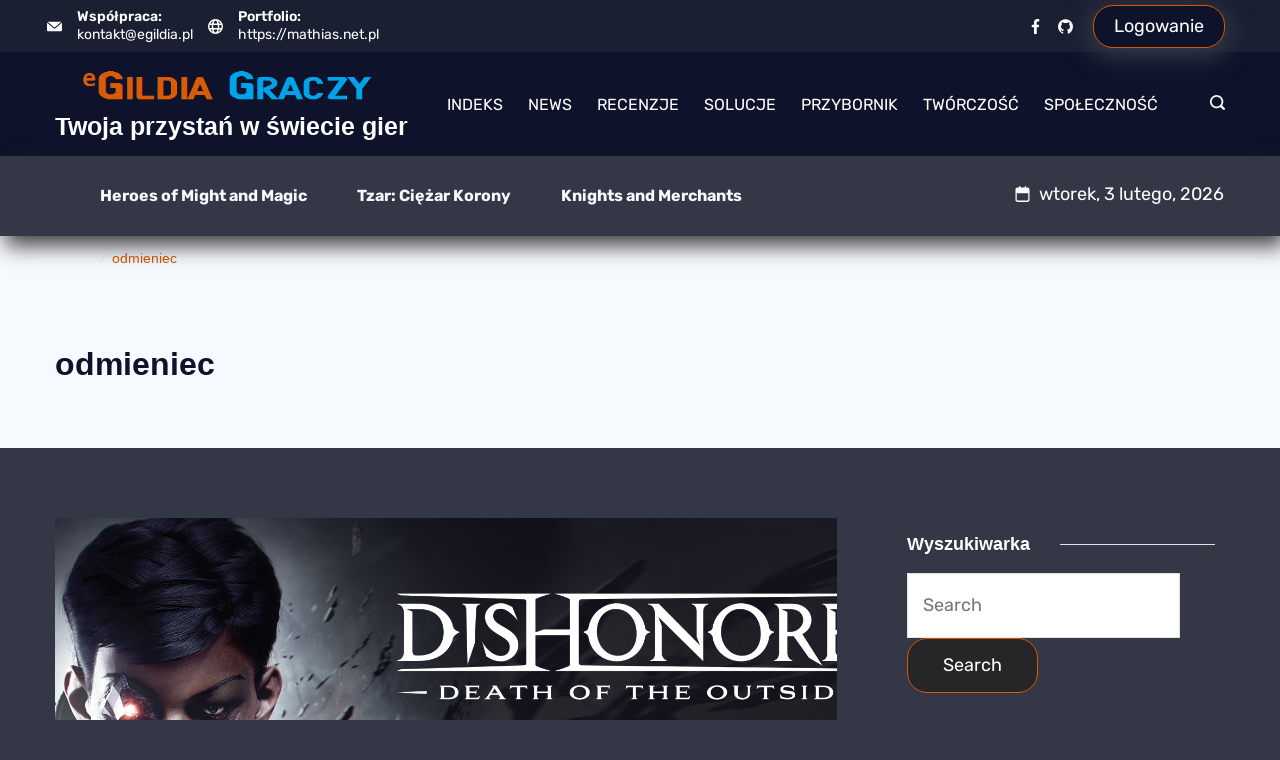

--- FILE ---
content_type: text/html; charset=UTF-8
request_url: https://egildia.pl/tag/odmieniec/
body_size: 33290
content:
<!DOCTYPE html>
<html lang="pl-PL" prefix="og: http://ogp.me/ns#">
	
<head itemscope="" itemtype="http://schema.org/WebSite" >
        <meta charset="UTF-8">
<meta name="viewport" content="width=device-width, initial-scale=1">
<link rel="profile" href="https://gmpg.org/xfn/11">
	<link rel="preload" href="https://egildia.pl/wp-content/fonts/rubik/iJWKBXyIfDnIV7nBrXw.woff2" as="font" type="font/woff2" crossorigin><link rel='stylesheet' id='rishi-fonts-font-source-google-css' href='https://egildia.pl/wp-content/fonts/7078b760d3f507143c8546bfd723d402.css' media='all' />
<meta name='robots' content='index, follow, max-image-preview:large, max-snippet:-1, max-video-preview:-1' />
<meta name="dlm-version" content="4.9.2">
	<!-- This site is optimized with the Yoast SEO plugin v21.5 - https://yoast.com/wordpress/plugins/seo/ -->
	<title>Archiwa: odmieniec | eGildia Graczy</title>
	<link rel="canonical" href="https://egildia.pl/tag/odmieniec/" />
	<meta property="og:locale" content="pl_PL" />
	<meta property="og:type" content="article" />
	<meta property="og:title" content="Archiwa: odmieniec | eGildia Graczy" />
	<meta property="og:url" content="https://egildia.pl/tag/odmieniec/" />
	<meta property="og:site_name" content="eGildia Graczy" />
	<meta name="twitter:card" content="summary_large_image" />
	<script type="application/ld+json" class="yoast-schema-graph">{"@context":"https://schema.org","@graph":[{"@type":"CollectionPage","@id":"https://egildia.pl/tag/odmieniec/","url":"https://egildia.pl/tag/odmieniec/","name":"Archiwa: odmieniec | eGildia Graczy","isPartOf":{"@id":"https://egildia.pl/#website"},"primaryImageOfPage":{"@id":"https://egildia.pl/tag/odmieniec/#primaryimage"},"image":{"@id":"https://egildia.pl/tag/odmieniec/#primaryimage"},"thumbnailUrl":"https://egildia.pl/wp-content/uploads/2017/08/dishonored.jpg","breadcrumb":{"@id":"https://egildia.pl/tag/odmieniec/#breadcrumb"},"inLanguage":"pl-PL"},{"@type":"ImageObject","inLanguage":"pl-PL","@id":"https://egildia.pl/tag/odmieniec/#primaryimage","url":"https://egildia.pl/wp-content/uploads/2017/08/dishonored.jpg","contentUrl":"https://egildia.pl/wp-content/uploads/2017/08/dishonored.jpg","width":1920,"height":1080,"caption":"Dishonored: Death of the Outsider"},{"@type":"BreadcrumbList","@id":"https://egildia.pl/tag/odmieniec/#breadcrumb","itemListElement":[{"@type":"ListItem","position":1,"name":"Strona główna","item":"https://egildia.pl/"},{"@type":"ListItem","position":2,"name":"odmieniec"}]},{"@type":"WebSite","@id":"https://egildia.pl/#website","url":"https://egildia.pl/","name":"eGildia Graczy","description":"Twoja przystań w świecie gier","publisher":{"@id":"https://egildia.pl/#organization"},"alternateName":"egildia","potentialAction":[{"@type":"SearchAction","target":{"@type":"EntryPoint","urlTemplate":"https://egildia.pl/?s={search_term_string}"},"query-input":"required name=search_term_string"}],"inLanguage":"pl-PL"},{"@type":"Organization","@id":"https://egildia.pl/#organization","name":"eGildia Graczy","alternateName":"egildia","url":"https://egildia.pl/","logo":{"@type":"ImageObject","inLanguage":"pl-PL","@id":"https://egildia.pl/#/schema/logo/image/","url":"https://egildia.pl/wp-content/uploads/2016/12/egildia-graczy-gładka.png","contentUrl":"https://egildia.pl/wp-content/uploads/2016/12/egildia-graczy-gładka.png","width":473,"height":67,"caption":"eGildia Graczy"},"image":{"@id":"https://egildia.pl/#/schema/logo/image/"},"sameAs":["https://www.facebook.com/egildiagraczy"]}]}</script>
	<!-- / Yoast SEO plugin. -->


		<!-- This site uses the Google Analytics by ExactMetrics plugin v7.20.1 - Using Analytics tracking - https://www.exactmetrics.com/ -->
							<script src="//www.googletagmanager.com/gtag/js?id=G-YGQE6HJL5N" data-cfasync="false" data-wpfc-render="false" async type="rishidelayedscript" data-no-optimize="1" data-no-defer="1" data-no-minify="1"></script>
			<script data-cfasync="false" data-wpfc-render="false" type="rishidelayedscript" data-no-optimize="1" data-no-defer="1" data-no-minify="1">
				var em_version = '7.20.1';
				var em_track_user = true;
				var em_no_track_reason = '';
				
								var disableStrs = [
										'ga-disable-G-YGQE6HJL5N',
									];

				/* Function to detect opted out users */
				function __gtagTrackerIsOptedOut() {
					for (var index = 0; index < disableStrs.length; index++) {
						if (document.cookie.indexOf(disableStrs[index] + '=true') > -1) {
							return true;
						}
					}

					return false;
				}

				/* Disable tracking if the opt-out cookie exists. */
				if (__gtagTrackerIsOptedOut()) {
					for (var index = 0; index < disableStrs.length; index++) {
						window[disableStrs[index]] = true;
					}
				}

				/* Opt-out function */
				function __gtagTrackerOptout() {
					for (var index = 0; index < disableStrs.length; index++) {
						document.cookie = disableStrs[index] + '=true; expires=Thu, 31 Dec 2099 23:59:59 UTC; path=/';
						window[disableStrs[index]] = true;
					}
				}

				if ('undefined' === typeof gaOptout) {
					function gaOptout() {
						__gtagTrackerOptout();
					}
				}
								window.dataLayer = window.dataLayer || [];

				window.ExactMetricsDualTracker = {
					helpers: {},
					trackers: {},
				};
				if (em_track_user) {
					function __gtagDataLayer() {
						dataLayer.push(arguments);
					}

					function __gtagTracker(type, name, parameters) {
						if (!parameters) {
							parameters = {};
						}

						if (parameters.send_to) {
							__gtagDataLayer.apply(null, arguments);
							return;
						}

						if (type === 'event') {
														parameters.send_to = exactmetrics_frontend.v4_id;
							var hookName = name;
							if (typeof parameters['event_category'] !== 'undefined') {
								hookName = parameters['event_category'] + ':' + name;
							}

							if (typeof ExactMetricsDualTracker.trackers[hookName] !== 'undefined') {
								ExactMetricsDualTracker.trackers[hookName](parameters);
							} else {
								__gtagDataLayer('event', name, parameters);
							}
							
						} else {
							__gtagDataLayer.apply(null, arguments);
						}
					}

					__gtagTracker('js', new Date());
					__gtagTracker('set', {
						'developer_id.dNDMyYj': true,
											});
										__gtagTracker('config', 'G-YGQE6HJL5N', {"forceSSL":"true"} );
															window.gtag = __gtagTracker;										(function () {
						/* https://developers.google.com/analytics/devguides/collection/analyticsjs/ */
						/* ga and __gaTracker compatibility shim. */
						var noopfn = function () {
							return null;
						};
						var newtracker = function () {
							return new Tracker();
						};
						var Tracker = function () {
							return null;
						};
						var p = Tracker.prototype;
						p.get = noopfn;
						p.set = noopfn;
						p.send = function () {
							var args = Array.prototype.slice.call(arguments);
							args.unshift('send');
							__gaTracker.apply(null, args);
						};
						var __gaTracker = function () {
							var len = arguments.length;
							if (len === 0) {
								return;
							}
							var f = arguments[len - 1];
							if (typeof f !== 'object' || f === null || typeof f.hitCallback !== 'function') {
								if ('send' === arguments[0]) {
									var hitConverted, hitObject = false, action;
									if ('event' === arguments[1]) {
										if ('undefined' !== typeof arguments[3]) {
											hitObject = {
												'eventAction': arguments[3],
												'eventCategory': arguments[2],
												'eventLabel': arguments[4],
												'value': arguments[5] ? arguments[5] : 1,
											}
										}
									}
									if ('pageview' === arguments[1]) {
										if ('undefined' !== typeof arguments[2]) {
											hitObject = {
												'eventAction': 'page_view',
												'page_path': arguments[2],
											}
										}
									}
									if (typeof arguments[2] === 'object') {
										hitObject = arguments[2];
									}
									if (typeof arguments[5] === 'object') {
										Object.assign(hitObject, arguments[5]);
									}
									if ('undefined' !== typeof arguments[1].hitType) {
										hitObject = arguments[1];
										if ('pageview' === hitObject.hitType) {
											hitObject.eventAction = 'page_view';
										}
									}
									if (hitObject) {
										action = 'timing' === arguments[1].hitType ? 'timing_complete' : hitObject.eventAction;
										hitConverted = mapArgs(hitObject);
										__gtagTracker('event', action, hitConverted);
									}
								}
								return;
							}

							function mapArgs(args) {
								var arg, hit = {};
								var gaMap = {
									'eventCategory': 'event_category',
									'eventAction': 'event_action',
									'eventLabel': 'event_label',
									'eventValue': 'event_value',
									'nonInteraction': 'non_interaction',
									'timingCategory': 'event_category',
									'timingVar': 'name',
									'timingValue': 'value',
									'timingLabel': 'event_label',
									'page': 'page_path',
									'location': 'page_location',
									'title': 'page_title',
								};
								for (arg in args) {
																		if (!(!args.hasOwnProperty(arg) || !gaMap.hasOwnProperty(arg))) {
										hit[gaMap[arg]] = args[arg];
									} else {
										hit[arg] = args[arg];
									}
								}
								return hit;
							}

							try {
								f.hitCallback();
							} catch (ex) {
							}
						};
						__gaTracker.create = newtracker;
						__gaTracker.getByName = newtracker;
						__gaTracker.getAll = function () {
							return [];
						};
						__gaTracker.remove = noopfn;
						__gaTracker.loaded = true;
						window['__gaTracker'] = __gaTracker;
					})();
									} else {
										console.log("");
					(function () {
						function __gtagTracker() {
							return null;
						}

						window['__gtagTracker'] = __gtagTracker;
						window['gtag'] = __gtagTracker;
					})();
									}
			</script>
				<!-- / Google Analytics by ExactMetrics -->
		<style id="ct-main-styles-inline-css">[data-header*="type-1"] .site-header [data-row="bottom"] {--height:80px;--background-image:none;--background-color:var(--paletteColor1);--borderTop:none;--borderBottom:none;--box-shadow:5px 10px 20px var(--paletteColor8);}[data-header*="type-1"] .site-header [data-row="bottom"] > div {--borderTop:none;--borderBottom:none;}[data-header*="type-1"] .site-header [data-sticky*="yes"] [data-row="bottom"] {--background-image:none;--background-color:var(--paletteColor5);--borderTop:none;--borderBottom:none;--box-shadow:none;}[data-header*="type-1"] .site-header [data-sticky*="yes"] [data-row="bottom"] > div {--borderTop:none;--borderBottom:none;}[data-header*="type-1"] .site-header [data-id="button"] {--buttonMinWidth:50px;--buttonInitialColor:var(--paletteColor2);--buttonHoverColor:var(--paletteColor2);--headerButtonBorderColor:var(--paletteColor3);--headerButtonBorderHoverColor:var(--paletteColor3);--buttonBorderRadius:20px;--headerCtaPadding:10px 20px;}[data-header*="type-1"] .site-header [data-id="button"] .cb__button {--buttonTextInitialColor:var(--paletteColor5);--buttonTextHoverColor:var(--paletteColor3);}[data-header*="type-1"] .site-header [data-id="button"] .cb__button-ghost {--buttonTextInitialColor:var(--paletteColor3);--buttonTextHoverColor:var(--paletteColor2);}[data-header*="type-1"] .site-header [data-sticky*="yes"] [data-id="button"] .cb__button {--buttonTextInitialColor:var(--paletteColor2);--buttonTextHoverColor:var(--paletteColor3);}[data-header*="type-1"] .site-header [data-sticky*="yes"] [data-id="button"] {--buttonInitialColor:var(--paletteColor7);}[data-header*="type-1"] .site-header [data-id="button"] a {--box-shadow:0px 5px 24px 5px var(--paletteColor1);}[data-header*="type-1"] .site-header [data-id="button"] a:hover {--box-shadow:0px 5px 24px 5px var(--paletteColor3);}[data-header*="type-1"] [data-id="contacts"].customizer-builder__contact-info__header {--margin:0px 0px 0px -8px !important;--items-spacing:15px;}[data-header*="type-1"] [data-id="contacts"].customizer-builder__contact-info__header .cb__icon-container {--icon-size:15px;}[data-header*="type-1"] [data-id="contacts"].cb__header-contact-info {--fontSize:14px;--lineHeight:1.3;}[data-header*="type-1"] [data-id="contacts"].cb__header-contact-info .contact-info {--color:var(--paletteColor5);--linkInitialColor:var(--paletteColor5);--linkHoverColor:var(--paletteColor5);}[data-header*="type-1"] [data-id="contacts"].cb__header-contact-info .cb__icon-container {--icon-color:var(--paletteColor5);--icon-hover-color:var(--paletteColor3);--background-color:var(--paletteColor6);--background-hover-color:rgba(218, 222, 228, 0.7);}[data-header*="type-1"] [data-sticky*="yes"] [data-id="contacts"].cb__header-contact-info .contact-info {--color:var(--paletteColor2);--linkInitialColor:var(--paletteColor4);--linkHoverColor:var(--paletteColor3);}[data-header*="type-1"] [data-sticky*="yes"] [data-id="contacts"].cb__header-contact-info .cb__icon-container {--icon-color:var(--paletteColor2);}.header-date-section {--fontWeight:400;--fontSize:18px;--icon-size:18px;--headerDateInitialColor:var(--paletteColor5);--headerDateInitialIconColor:var(--paletteColor5);}[data-header*="type-1"] [data-sticky*="yes"] [data-id="date"] .header-date-section {--headerDateInitialColor:var(--paletteColor2);--headerDateInitialIconColor:var(--paletteColor2);}[data-header*="type-1"] .site-header [data-id="logo"] .site-logo-container {--LogoMaxWidth:300px;}[data-header*="type-1"] .site-header [data-id="logo"] .site-title {--fontFamily:'Spartan', Sans-Serif;--fontWeight:600;--textTransform:none;--textDecoration:none;--fontSize:25px;--lineHeight:1.5;--letterSpacing:0em;--linkInitialColor:var(--paletteColor5);--linkHoverColor:var(--paletteColor3);}[data-header*="type-1"] .site-header [data-sticky*="yes"] [data-id="logo"] .site-title {--linkInitialColor:var(--paletteColor2);--linkHoverColor:var(--paletteColor3);}[data-header*="type-1"] .site-header [data-sticky] [data-id="logo"] {--logoStickyShrink:0.7;}[data-header*="type-1"] .site-header [data-id="logo"] {--margin:0 !important;}[data-header*="type-1"] .site-header [data-id="menu"] {--menu-items-spacing:25px;--menu-indicator-active-color:var(--paletteColor3);--activeIndicatorbackgroundColor:var(--paletteColor7);--margin:0 20px !important;}[data-header*="type-1"] .site-header [data-id="menu"] > ul > li > a {--menu-item-height:100%;--fontFamily:'Rubik', Sans-Serif;--fontWeight:400;--textTransform:uppercase;--fontSize:16px;--lineHeight:1.87;--letterSpacing:0em;--linkInitialColor:var(--paletteColor5);--linkHoverColor:var(--paletteColor3);--colorHoverType3:var(--paletteColor5);}[data-header*="type-1"] .site-header [data-sticky*="yes"] [data-id="menu"] > ul > li > a {--linkInitialColor:var(--paletteColor1);--linkHoverColor:var(--paletteColor3);}[data-header*="type-1"] .site-header [data-id="menu"] .sub-menu {--dropdown-top-offset:15px;--dropdown-width:200px;--dropdown-items-spacing:15px;--fontWeight:400;--fontSize:16px;--linkInitialColor:var(--paletteColor1);--linkHoverColor:var(--paletteColor3);--dropdown-divider:1px dashed var(--paletteColor6);--background-color:var(--paletteColor5);--background-hover-color:var(--paletteColor7);--box-shadow:0px 10px 20px rgba(41, 51, 61, 0.1);--border-radius:0px 0px 2px 2px;}[data-header*="type-1"] .site-header [data-id="menu-secondary"] > ul > li > a {--fontWeight:400;--textTransform:normal;--fontSize:16px;--lineHeight:2.25;--linkInitialColor:var(--paletteColor7);--linkHoverColor:var(--paletteColor3);--colorHoverType3:var(--paletteColor5);}[data-header*="type-1"] .site-header [data-id="menu-secondary"] {--menu-indicator-active-color:var(--paletteColor3);--activeIndicatorbackgroundColor:var(--paletteColor7);--margin:0 20px !important;}[data-header*="type-1"] .site-header [data-sticky*="yes"] [data-id="menu-secondary"] > ul > li > a {--linkInitialColor:var(--paletteColor1);--linkHoverColor:var(--paletteColor3);}[data-header*="type-1"] .site-header [data-id="menu-secondary"] .sub-menu {--dropdown-items-spacing:15px;--fontWeight:400;--fontSize:16px;--linkInitialColor:var(--paletteColor1);--linkHoverColor:var(--paletteColor3);--dropdown-divider:1px dashed var(--paletteColor6);--background-color:var(--paletteColor5);--background-hover-color:var(--paletteColor7);--box-shadow:0px 10px 20px rgba(41, 51, 61, 0.1);--border-radius:0px 0px 2px 2px;}[data-header*="type-1"] .site-header [data-row="middle"] {--height:104px;--background-image:none;--background-color:var(--paletteColor2);--borderTop:none;--borderBottom:none;--box-shadow:none;}[data-header*="type-1"] .site-header [data-row="middle"] > div {--borderTop:none;--borderBottom:none;}[data-header*="type-1"] .site-header [data-sticky*="yes"] [data-row="middle"] {--background-image:none;--background-color:var(--paletteColor5);--borderTop:none;--borderBottom:none;--box-shadow:0px 3px 6px rgba(15, 25, 77, 0.05);}[data-header*="type-1"] .site-header [data-sticky] [data-row="middle"] {--stickyShrink:70;}[data-header*="type-1"] .site-header [data-sticky*="yes"] [data-row="middle"] > div {--borderTop:none;--borderBottom:none;}[data-header*="type-1"] [data-id="mobile-menu"] {--fontWeight:400;--fontSize:30px;--linkInitialColor:var(--paletteColor5);--linkHoverColor:var(--paletteColor3);--mobile_menu_child_size:14px;--mobile-menu-divider:1px solid var(--paletteColor3);--padding:5px 0;}[data-header*="type-1"] #offcanvas > section {--background-image:none;--background-color:var(--paletteColor2);}[data-header*="type-1"] #offcanvas {--background-image:none;--background-color:rgba(255,255,255,0);--side-panel-width:500px;--vertical-alignment:center;--horizontal-alignment:center;}[data-header*="type-1"] [data-behaviour*="side"] {--box-shadow:0px 0px 70px rgba(0, 0, 0, 0.35);}[data-header*="type-1"] #offcanvas .close-button {--closeButtonColor:var(--paletteColor3);--closeButtonHoverColor:var(--paletteColor4);--closeButtonBackground:transparent;}[data-header*="type-1"] [data-id="search"] {--icon-size:15px;--icon-color:var(--paletteColor5);--icon-hover-color:var(--paletteColor3);}[data-header*="type-1"] [data-sticky*="yes"] [data-id="search"] {--icon-color:var(--paletteColor1);--icon-hover-color:var(--paletteColor3);}[data-header*="type-1"] .search-toggle-form .search-field {--searchHeaderFontColor:var(--paletteColor1);}[data-header*="type-1"] .search-toggle-form .btn-form-close {--closeIconColor:var(--paletteColor5);--closeIconHoverColor:var(--paletteColor4);--closeButtonBackground:#f5585000;--closeButtonHoverBackground:#f5585000;}[data-header*="type-1"] .search-toggle-form {--background-image:none;--background-color:rgba(18, 21, 25, 0.98);}[data-header*="type-1"] [data-id="socials"].cb__header-socials {--icon-size:15px;--spacing:15px;}[data-header*="type-1"] [data-id="socials"].cb__header-socials [data-color="custom"] {--icon-color:var(--paletteColor5);--icon-hover-color:var(--paletteColor3);--background-color:var(--paletteColor7);--background-hover-color:var(--paletteColor6);}[data-header*="type-1"] [data-id="socials"].cb__header-socials .cb__label {--visibility:none;}[data-header*="type-1"] [data-sticky*="yes"] [data-id="socials"].cb__header-socials [data-color="custom"] {--icon-color:var(--paletteColor2);}[data-header*="type-1"] .site-header [data-row="top"] {--height:52px;--background-image:none;--background-color:#1b1f32;--borderTop:none;--borderBottom:none;--box-shadow:none;}[data-header*="type-1"] .site-header [data-row="top"] > div {--borderTop:none;--borderBottom:none;}[data-header*="type-1"] .site-header [data-sticky*="yes"] [data-row="top"] {--background-image:none;--background-color:#f9f9f9;--borderTop:none;--borderBottom:none;--box-shadow:none;}[data-header*="type-1"] .site-header [data-sticky*="yes"] [data-row="top"] > div {--borderTop:none;--borderBottom:none;}[data-header*="type-1"] [data-id="trigger"] {--linkInitialColor:var(--paletteColor3);--linkHoverColor:var(--paletteColor4);--secondColor:var(--paletteColor7);--secondColorHover:var(--paletteColor7);--fontWeight:400;--fontSize:18px;}[data-header*="type-1"] {--headerStickyHeight:124px;}[data-footer*="type-1"] footer.cb__footer [data-row="bottom"] > div {--container-spacing:25px;--items-gap:60px;--grid-template-colummns:repeat(2, 1fr);}[data-footer*="type-1"] footer.cb__footer [data-row="bottom"] .widget-title {--textTransform:uppercase;--fontSize:16px;--lineHeight:1.75;--letterSpacing:0.4px;--headingColor:var(--paletteColor5);}[data-footer*="type-1"] footer.cb__footer [data-row="bottom"] .widget > *:not(.widget-title) {--color:var(--paletteColor5);--headingColor:var(--paletteColor5);}[data-footer*="type-1"] footer.cb__footer [data-row="bottom"] .widget {--linkInitialColor:var(--paletteColor5);--linkHoverColor:var(--paletteColor5);}[data-footer*="type-1"] footer.cb__footer [data-row="bottom"] [data-divider="columns"] {--border:none;}[data-footer*="type-1"] footer.cb__footer [data-row="bottom"] {--background-image:none;--background-color:var(--paletteColor2);}[data-footer*="type-1"] [data-id="copyright"] {--fontWeight:400;--fontSize:14px;--lineHeight:1.5;--letterSpacing:0em;--color:var(--paletteColor5);--linkInitialColor:var(--paletteColor5);--linkHoverColor:var(--paletteColor3);}[data-footer*="type-1"] [data-column="copyright"] {--horizontal-alignment:left;--vertical-alignment:flex-start;}[data-footer*="type-1"] footer.cb__footer [data-id="menu"] {--menu-items-spacing:15px;}[data-footer*="type-1"] footer.cb__footer [data-column="menu"] {--horizontal-alignment:flex-end;}[data-footer*="type-1"] footer.cb__footer [data-id="menu"] ul {--fontWeight:400;--textTransform:normal;--fontSize:14px;--lineHeight:1.3;--letterSpacing:0.3px;}[data-footer*="type-1"] footer.cb__footer [data-id="menu"] > ul > li > a {--linkInitialColor:var(--paletteColor5);--linkHoverColor:var(--paletteColor3);}[data-footer*="type-1"] footer.cb__footer [data-row="middle"] > div {--container-spacing:70px;--items-gap:60px;--border-bottom:1px solid rgba(255, 255, 255, 0.13);--grid-template-colummns:2fr 1fr 1fr 1fr;}[data-footer*="type-1"] footer.cb__footer [data-row="middle"] .widget-title {--textTransform:capitalize;--fontSize:16px;--lineHeight:1.75;--letterSpacing:0.4px;--headingColor:var(--paletteColor5);}[data-footer*="type-1"] footer.cb__footer [data-row="middle"] .widget > *:not(.widget-title) {--color:var(--paletteColor5);--headingColor:var(--paletteColor5);}[data-footer*="type-1"] footer.cb__footer [data-row="middle"] .widget {--linkInitialColor:var(--paletteColor5);--linkHoverColor:var(--paletteColor3);}[data-footer*="type-1"] footer.cb__footer [data-row="middle"] [data-divider="columns"] {--border:none;}[data-footer*="type-1"] footer.cb__footer [data-row="middle"] {--border-bottom:none;--background-image:none;--background-color:var(--paletteColor2);}[data-footer*="type-1"] [data-id="socials"].cb__footer-socials {--icon-size:20px;--spacing:16px;--margin:20px 0 0 0 !important;}[data-footer*="type-1"] [data-id="socials"].cb__footer-socials [data-color="custom"] {--icon-color:var(--paletteColor5);--icon-hover-color:var(--paletteColor3);--background-color:var(--paletteColor7);--background-hover-color:var(--paletteColor6);}[data-footer*="type-1"] [data-id="socials"].cb__footer-socials .cb__label {--visibility:none;}:root {--fontFamily:'Rubik', Sans-Serif;--fontWeight:400;--fontSize:18px;--lineHeight:1.85;--letterSpacing:0;--btnFontWeight:400;--btnFontSize:18px;--btnLineHeight:1.2;--archiveCategoryDividerInitialColorFirst:var(--paletteColor4);--archiveCategoryDividerHoverColorFirst:var(--paletteColor3);--archiveHeadingFontSize:28px;--formBorderInitialColor:#e0e5eb;--formBorderFocusColor:var(--paletteColor1);--formBorderSize:1px;--radioCheckboxInitialColor:#d5d8de;--radioCheckboxAccentColor:var(--paletteColor1);--primaryColor:var(--paletteColor5);--baseColor:var(--paletteColor8);--genheadingColor:var(--paletteColor7);--genLinkColor:var(--paletteColor3);--genLinkHoverColor:var(--paletteColor4);--textSelectionColor:var(--paletteColor3);--textSelectionHoverColor:var(--paletteColor4);--genborderColor:var(--paletteColor6);--btnTextColor:var(--paletteColor5);--btnTextHoverColor:var(--paletteColor3);--btnBgColor:var(--paletteColor8);--btnBgHoverColor:var(--paletteColor7);--btnBorderColor:var(--paletteColor3);--btnBorderHoverColor:var(--paletteColor4);--paletteColor1:#343746;--paletteColor2:#0e132b;--paletteColor3:#d85800;--paletteColor4:#00a2e8;--paletteColor5:#ffffff;--paletteColor6:#e2e2e2;--paletteColor7:#F6F9FE;--paletteColor8:rgba(36, 36, 36, 0.86);--color:var(--paletteColor2);--linkInitialColor:var(--paletteColor1);--linkHoverColor:var(--paletteColor2);--selectionTextColor:var(--paletteColor5);--selectionBackgroundColor:var(--paletteColor1);--border-color:rgba(224, 229, 235, 0.9);--headingColor:var(--paletteColor4);--contentSpacing:1.5em;--bottonRoundness:20px;--buttonPadding:16px 35px;--buttonMinHeight:45px;--buttonBorderRadius:3px;--buttonTextInitialColor:var(--paletteColor5);--buttonTextHoverColor:var(--paletteColor5);--buttonInitialColor:var(--paletteColor3);--buttonHoverColor:var(--paletteColor2);--container-max-width:1290px;--content-vertical-spacing:60px;--narrow-container-max-width:750px;--wide-offset:130px;--sidebarWidth:27%;--sidebarWidthNoUnit:27;--sidebarGap:4%;--sidebarOffset:50px;--contentSidebarWidth:28%;--sidebarWidgetSpacing:50px;--widgetsContentAreaSpacing:10px;--breadcrumbsColor:var(--paletteColor7);--breadcrumbsCurrentColor:var(--paletteColor3);--breadcrumbsSeparatorColor:var(--paletteColor6);--linkHighlightColor:var(--paletteColor3);--linkHighlightHoverColor:var(--paletteColor1);--linkHighlightBackgroundColor:var(--paletteColor6);--linkHighlightBackgroundHoverColor:var(--paletteColor3);--authorFontColor:var(--paletteColor2);--searchFontColor:var(--paletteColor2);--archiveFontColor:var(--paletteColor2);--blogFontColor:var(--paletteColor2);--titleColor:var(--paletteColor1);--singleCategoryDividerInitialColorFirst:var(--paletteColor4);--singleCategoryDividerHoverColorFirst:var(--paletteColor3);--captionOverlayColor:var(--paletteColor1);--captionColor:var(--paletteColor8);--containerWidth:1200px;--containerContentMaxWidth:728px;--containerVerticalMargin:70px;}h1, .block-editor-page .editor-styles-wrapper h1, .block-editor-page .editor-post-title__block .editor-post-title__input {--fontFamily:'Spartan', Sans-Serif;--fontWeight:700;--fontSize:48px;--lineHeight:1.5;}h2 {--fontFamily:'Spartan', Sans-Serif;--fontWeight:700;--fontSize:36px;--lineHeight:1.5;--letterSpacing:0em;}h3 {--fontFamily:'Spartan', Sans-Serif;--fontWeight:700;--fontSize:30px;--lineHeight:1.5;--letterSpacing:0em;}h4 {--fontFamily:'Spartan', Sans-Serif;--fontWeight:700;--fontSize:24px;--lineHeight:1.5;--letterSpacing:0em;}h5 {--fontFamily:'Spartan', Sans-Serif;--fontWeight:700;--fontSize:18px;--lineHeight:1.5;}h6 {--fontFamily:'Spartan', Sans-Serif;--fontWeight:700;--fontSize:16px;--lineHeight:1.5;--letterSpacing:0em;}.wp-block-quote.is-style-large p, .wp-block-pullquote p, .rt-quote-widget blockquote {--fontFamily:'Georgia', Sans-Serif;--fontWeight:600;--fontSize:25px;}code, kbd, samp, pre {--fontFamily:'monospace', Sans-Serif;--fontWeight:400;--fontSize:16px;}.rt-sidebar .widget-title {--fontSize:18px;}.entry-summary > .product_title {--fontSize:30px;}.entry-summary .price {--fontWeight:700;--fontSize:20px;}.rishi-breadcrumb-main-wrap .rishi-breadcrumbs {--fontFamily:-apple-system, BlinkMacSystemFont, 'Segoe UI', Roboto, Helvetica, Arial, sans-serif, 'Apple Color Emoji', 'Segoe UI Emoji', 'Segoe UI Symbol';--fontWeight:500;--fontSize:14px;}.woocommerce-store-notice.demo_store {--fontWeight:400;--fontSize:18px;}.woocommerce-page .archive-title-wrapper .tagged-in-wrapper h1 {--fontWeight:700;--fontSize:40px;--lineHeight:1.75;}.cb__menu-trigger .cb__label {--fontWeight:400;--fontSize:18px;}.rt-featured-image .rt-caption-wrap {--fontWeight:400;--fontSize:14px;--lineHeight:1.5;--captionPadding:10px;}body {--background-image:none;--background-color:var(--paletteColor1);}.entry-header .page-title {--fontSize:32px;}.entry-header .entry-meta {--fontWeight:600;--textTransform:uppercase;--fontSize:12px;--lineHeight:1.5;}.entry-header .rt-breadcrumbs {--fontWeight:600;--textTransform:uppercase;--fontSize:12px;}.hero-section[data-type="type-1"] {--margin-bottom:50px;}.page .main-content-wrapper .entry-header {--margin-bottom:50px;}.cb__pagination {--spacing:80px;}.cb__pagination[data-divider] {--border:none;}[data-pagination="simple"] {--colorActive:#ffffff;}[data-prefix="blog"] .entry-card .entry-title {--fontSize:20px;--lineHeight:1.3;}[data-prefix="blog"] .entry-excerpt {--fontSize:16px;}[data-prefix="blog"] .entry-card .entry-meta {--fontWeight:600;--textTransform:uppercase;--fontSize:12px;}[data-prefix="blog"] [data-cards="boxed"] .entry-card {--cardBackground:#ffffff;--border:none;--cardSpacing:35px;--box-shadow:0px 12px 18px -6px rgba(34, 56, 101, 0.04);}[data-prefix="blog"] .entry-card {--entry-divider:1px solid rgba(224, 229, 235, 0.8);}[data-prefix="blog"] [data-cards="simple"] .entry-card {--border:1px dashed rgba(224, 229, 235, 0.8);}[data-prefix="categories"] .entry-card .entry-title {--fontSize:20px;--lineHeight:1.3;}[data-prefix="categories"] .entry-excerpt {--fontSize:16px;}[data-prefix="categories"] .entry-card .entry-meta {--fontWeight:600;--textTransform:uppercase;--fontSize:12px;}[data-prefix="categories"] [data-cards="boxed"] .entry-card {--cardBackground:#ffffff;--border:none;--cardSpacing:35px;--box-shadow:0px 12px 18px -6px rgba(34, 56, 101, 0.04);}[data-prefix="categories"] .entry-card {--entry-divider:1px solid rgba(224, 229, 235, 0.8);}[data-prefix="categories"] [data-cards="simple"] .entry-card {--border:1px dashed rgba(224, 229, 235, 0.8);}[data-prefix="author"] .entry-card .entry-title {--fontSize:20px;--lineHeight:1.3;}[data-prefix="author"] .entry-excerpt {--fontSize:16px;}[data-prefix="author"] .entry-card .entry-meta {--fontWeight:600;--textTransform:uppercase;--fontSize:12px;}[data-prefix="author"] [data-cards="boxed"] .entry-card {--cardBackground:#ffffff;--border:none;--cardSpacing:35px;--box-shadow:0px 12px 18px -6px rgba(34, 56, 101, 0.04);}[data-prefix="author"] .entry-card {--entry-divider:1px solid rgba(224, 229, 235, 0.8);}[data-prefix="author"] [data-cards="simple"] .entry-card {--border:1px dashed rgba(224, 229, 235, 0.8);}[data-prefix="search"] .entry-card .entry-title {--fontSize:20px;--lineHeight:1.3;}[data-prefix="search"] .entry-excerpt {--fontSize:16px;}[data-prefix="search"] .entry-card .entry-meta {--fontWeight:600;--textTransform:uppercase;--fontSize:12px;}[data-prefix="search"] [data-cards="boxed"] .entry-card {--cardBackground:#ffffff;--border:none;--cardSpacing:35px;--box-shadow:0px 12px 18px -6px rgba(34, 56, 101, 0.04);}[data-prefix="search"] .entry-card {--entry-divider:1px solid rgba(224, 229, 235, 0.8);}[data-prefix="search"] [data-cards="simple"] .entry-card {--border:1px dashed rgba(224, 229, 235, 0.8);}form textarea {--formInputHeight:170px;}#secondary {--widgetsHeadingColor:var(--paletteColor5);--widgetsFontSize:18px;}.widget-area > * {--widgetsLinkColor:var(--paletteColor4);}.widget-area {--widgetsLinkHoverColor:var(--paletteColor3);--sidebarBackgroundColor:var(--paletteColor5);--border:none;--border:1px solid var(--paletteColor6);--sidebar-widgets-spacing:60px;--sidebarInnerSpacing:35px;--box-shadow:0px 12px 18px -6px rgba(34, 56, 101, 0.04);}.widget > *:not(.widget-title) {--headingColor:var(--paletteColor2);}.rishi-breadcrumb-main-wrap {--alignment:left;--padding:0px 0px 10px 0px;}.page .entry-header {--alignment:left;--margin-bottom:50px;}.box-layout.page .main-content-wrapper, .content-box-layout.page .main-content-wrapper {--background-image:none;--background-color:var(--paletteColor1);--padding:40px;--box-radius:3px;}.box-layout.single .main-content-wrapper, .content-box-layout.single .main-content-wrapper {--background-image:none;--background-color:var(--paletteColor1);--padding:40px;--box-radius:3px;}.archive.author .site-content .archive-title-wrapper {--width:142px;--margin:78px;--alignment:left;--authorMargin:30px;--background-image:none;--background-color:var(--paletteColor7);}.search .site-content .archive-title-wrapper {--alignment:left;--margin:78px;--searchMargin:30px;--background-image:none;--background-color:var(--paletteColor7);}.archive .site-content .archive-title-wrapper {--margin:60px;--alignment:left;--archiveMargin:30px;--background-image:none;--background-color:var(--paletteColor7);}.blog .site-content .archive-title-wrapper {--background-image:none;--background-color:var(--paletteColor7);--alignment:left;--margin:20px;}.cb__share-box {--icon-size:15px;--iconSpacing:0px 10px 10px 0px;--alignment:left;--fontWeight:500;--fontSize:14px;--lineHeight:1.2;}.cb__share-box[data-location="top"] {--margin:10px;}.cb__share-box[data-location="bottom"] {--margin:10px;}.cb__share-box[data-sticky="yes"] {--topOffset:150px;--sideOffset:15px;}[data-prefix="single_blog_post"] .post-navigation {--margin:80px;--linkInitialColor:var(--color);}[data-prefix="single_blog_post"] .rt-related-posts-container {--padding:70px;--background-image:none;--background-color:#eff1f5;--visibility:block;}[data-prefix="single_blog_post"] .rt-related-posts {--visibility:grid;}[data-prefix="single_blog_post"] .related-entry-title {--linkInitialColor:var(--color);}.to_top {--topButtonIconColorDefault:var(--paletteColor3);--topButtonIconColorHover:var(--paletteColor5);--topButtonShapeBackgroundDefault:rgba(41,41,41,0);--topButtonShapeBackgroundHover:var(--paletteColor3);--topButtonBorderDefaultColor:var(--paletteColor3);--topButtonBorderHoverColor:var(--paletteColor3);--topButtonSize:12px;--topButtonOffset:25px;--sideButtonOffset:25px;--top-button-border:1px;--top-button-border-radius:1px;--top_button_padding:10px;}.rishi-container[data-strech="full"] {--streched-padding:40px;}.cookie-notification {--fontFamily:-apple-system, BlinkMacSystemFont, 'Segoe UI', Roboto, Helvetica, Arial, sans-serif, 'Apple Color Emoji', 'Segoe UI Emoji', 'Segoe UI Symbol';--fontWeight:400;--fontSize:16px;--lineHeight:1.5;--color:var(--paletteColor5);--iconColor:var(--paletteColor3);--buttonInitialColor:var(--paletteColor5);--buttonHoverColor:var(--paletteColor3);--buttonTextInitialColor:var(--paletteColor3);--buttonTextHoverColor:var(--paletteColor5);--buttonSecondaryInitialColor:var(--paletteColor3);--buttonSecondaryHoverColor:var(--paletteColor5);--buttonSecondaryTextInitialColor:var(--paletteColor5);--buttonSecondaryTextHoverColor:var(--paletteColor3);--backgroundColor:var(--paletteColor2);--borderColor:var(--paletteColor3);--colorLink:var(--paletteColor1);--colorLinkHover:var(--paletteColor3);--maxWidth:455px;--maxWidthTypeThree:850px;}#rt-progress-bar {--colorDefault:var(--paletteColor5);--colorProgress:var(--paletteColor3);--Thickness:5px;}</style>
<style id="ct-main-styles-tablet-inline-css" media="(max-width: 999.98px)">[data-header*="type-1"] [data-id="contacts"].cb__header-contact-info .contact-info {--color:var(--paletteColor1);--linkHoverColor:var(--paletteColor3);}[data-header*="type-1"] [data-id="contacts"].cb__header-contact-info .cb__icon-container {--icon-color:var(--paletteColor1);}[data-header*="type-1"] .site-header [data-row="middle"] {--height:70px;}[data-header*="type-1"] [data-id="mobile-menu"] {--fontSize:20px;}[data-header*="type-1"] #offcanvas {--side-panel-width:65vw;}[data-header*="type-1"] [data-id="socials"].cb__header-socials [data-color="custom"] {--icon-color:var(--paletteColor1);}[data-header*="type-1"] {--headerStickyHeight:49px;}[data-footer*="type-1"] footer.cb__footer [data-row="bottom"] > div {--items-gap:15px;--grid-template-colummns:initial;}[data-footer*="type-1"] [data-column="copyright"] {--horizontal-alignment:center;}[data-footer*="type-1"] footer.cb__footer [data-id="menu"] {--menu-items-spacing:14px;}[data-footer*="type-1"] footer.cb__footer [data-column="menu"] {--horizontal-alignment:center;}[data-footer*="type-1"] footer.cb__footer [data-row="middle"] > div {--container-spacing:50px;--items-gap:40px;--grid-template-colummns:repeat(2, 1fr);}body {--background-image:none;--background-color:var(--paletteColor5);}.entry-header .page-title {--fontSize:30px;}.hero-section[data-type="type-1"] {--margin-bottom:30px;}.page .main-content-wrapper .entry-header {--margin-bottom:30px;}.cb__pagination {--spacing:60px;}:root {--bottonRoundness:0px;--buttonPadding:8px 24px;--sidebarWidgetSpacing:40px;--widgetsContentAreaSpacing:0px;--containerWidth:992px;--containerContentMaxWidth:500px;--containerVerticalMargin:40px;}#secondary {--widgetsFontSize:16px;}.widget-area {--sidebar-widgets-spacing:40px;}.page .entry-header {--margin-bottom:30px;}.box-layout.page .main-content-wrapper, .content-box-layout.page .main-content-wrapper {--padding:15px;}.box-layout.single .main-content-wrapper, .content-box-layout.single .main-content-wrapper {--padding:15px;}.archive.author .site-content .archive-title-wrapper {--width:100px;--margin:30px;}.search .site-content .archive-title-wrapper {--margin:30px;}.archive .site-content .archive-title-wrapper {--margin:30px;}[data-prefix="single_blog_post"] .post-navigation {--margin:60px;}[data-prefix="single_blog_post"] .rt-related-posts-container {--padding:50px;--visibility:none;}[data-prefix="single_blog_post"] .rt-related-posts {--visibility:none;}.rishi-container[data-strech="full"] {--streched-padding:30px;}</style>
<style id="ct-main-styles-mobile-inline-css" media="(max-width: 689.98px)">[data-header*="type-1"] [data-id="contacts"].cb__header-contact-info .contact-info {--linkInitialColor:var(--paletteColor1);}[data-header*="type-1"] .site-header [data-id="logo"] .site-logo-container {--LogoMaxWidth:200px;}[data-header*="type-1"] .site-header [data-id="logo"] .site-title {--fontSize:16px;}[data-header*="type-1"] [data-id="mobile-menu"] {--fontSize:16px;}[data-header*="type-1"] #offcanvas {--side-panel-width:100vw;}[data-header*="type-1"] [data-id="socials"].cb__header-socials [data-color="custom"] {--icon-color:var(--paletteColor5);}[data-footer*="type-1"] footer.cb__footer [data-row="bottom"] > div {--container-spacing:15px;--grid-template-colummns:initial;}[data-footer*="type-1"] footer.cb__footer [data-row="middle"] > div {--container-spacing:40px;--grid-template-colummns:initial;}h1, .block-editor-page .editor-styles-wrapper h1, .block-editor-page .editor-post-title__block .editor-post-title__input {--fontSize:36px;--lineHeight:1.333;}h2 {--fontSize:30px;--lineHeight:1.33;}h3 {--fontSize:26px;--lineHeight:1.33;}h4 {--fontSize:22px;}.entry-header .page-title {--fontSize:25px;}.cb__pagination {--spacing:50px;}[data-prefix="blog"] .entry-card .entry-title {--fontSize:18px;}[data-prefix="blog"] [data-cards="boxed"] .entry-card {--cardSpacing:25px;}[data-prefix="categories"] .entry-card .entry-title {--fontSize:18px;}[data-prefix="categories"] [data-cards="boxed"] .entry-card {--cardSpacing:25px;}[data-prefix="author"] .entry-card .entry-title {--fontSize:18px;}[data-prefix="author"] [data-cards="boxed"] .entry-card {--cardSpacing:25px;}[data-prefix="search"] .entry-card .entry-title {--fontSize:18px;}[data-prefix="search"] [data-cards="boxed"] .entry-card {--cardSpacing:25px;}:root {--content-vertical-spacing:50px;--containerWidth:420px;--containerContentMaxWidth:400px;}#secondary {--widgetsFontSize:14px;}.archive.author .site-content .archive-title-wrapper {--width:80px;}[data-prefix="single_blog_post"] .post-navigation {--margin:40px;}[data-prefix="single_blog_post"] .rt-related-posts-container {--padding:30px;}.to_top {--topButtonOffset:15px;--sideButtonOffset:15px;}.rishi-container[data-strech="full"] {--streched-padding:15px;}</style>
<link rel='stylesheet' id='wp-block-library-css' href='https://egildia.pl/wp-includes/css/dist/block-library/style.min.css' media='all' />
<style id='classic-theme-styles-inline-css'>
/*! This file is auto-generated */
.wp-block-button__link{color:#fff;background-color:#32373c;border-radius:9999px;box-shadow:none;text-decoration:none;padding:calc(.667em + 2px) calc(1.333em + 2px);font-size:1.125em}.wp-block-file__button{background:#32373c;color:#fff;text-decoration:none}
</style>
<style id='global-styles-inline-css'>
body{--wp--preset--color--black: #000000;--wp--preset--color--cyan-bluish-gray: #abb8c3;--wp--preset--color--white: #ffffff;--wp--preset--color--pale-pink: #f78da7;--wp--preset--color--vivid-red: #cf2e2e;--wp--preset--color--luminous-vivid-orange: #ff6900;--wp--preset--color--luminous-vivid-amber: #fcb900;--wp--preset--color--light-green-cyan: #7bdcb5;--wp--preset--color--vivid-green-cyan: #00d084;--wp--preset--color--pale-cyan-blue: #8ed1fc;--wp--preset--color--vivid-cyan-blue: #0693e3;--wp--preset--color--vivid-purple: #9b51e0;--wp--preset--color--palette-color-1: var(--paletteColor1, #343746);--wp--preset--color--palette-color-2: var(--paletteColor2, #0e132b);--wp--preset--color--palette-color-3: var(--paletteColor3, #d85800);--wp--preset--color--palette-color-4: var(--paletteColor4, #00a2e8);--wp--preset--color--palette-color-5: var(--paletteColor5, #ffffff);--wp--preset--color--palette-color-6: var(--paletteColor6, #e2e2e2);--wp--preset--color--palette-color-7: var(--paletteColor7, #F6F9FE);--wp--preset--color--palette-color-8: var(--paletteColor8, rgba(36, 36, 36, 0.86));--wp--preset--gradient--vivid-cyan-blue-to-vivid-purple: linear-gradient(135deg,rgba(6,147,227,1) 0%,rgb(155,81,224) 100%);--wp--preset--gradient--light-green-cyan-to-vivid-green-cyan: linear-gradient(135deg,rgb(122,220,180) 0%,rgb(0,208,130) 100%);--wp--preset--gradient--luminous-vivid-amber-to-luminous-vivid-orange: linear-gradient(135deg,rgba(252,185,0,1) 0%,rgba(255,105,0,1) 100%);--wp--preset--gradient--luminous-vivid-orange-to-vivid-red: linear-gradient(135deg,rgba(255,105,0,1) 0%,rgb(207,46,46) 100%);--wp--preset--gradient--very-light-gray-to-cyan-bluish-gray: linear-gradient(135deg,rgb(238,238,238) 0%,rgb(169,184,195) 100%);--wp--preset--gradient--cool-to-warm-spectrum: linear-gradient(135deg,rgb(74,234,220) 0%,rgb(151,120,209) 20%,rgb(207,42,186) 40%,rgb(238,44,130) 60%,rgb(251,105,98) 80%,rgb(254,248,76) 100%);--wp--preset--gradient--blush-light-purple: linear-gradient(135deg,rgb(255,206,236) 0%,rgb(152,150,240) 100%);--wp--preset--gradient--blush-bordeaux: linear-gradient(135deg,rgb(254,205,165) 0%,rgb(254,45,45) 50%,rgb(107,0,62) 100%);--wp--preset--gradient--luminous-dusk: linear-gradient(135deg,rgb(255,203,112) 0%,rgb(199,81,192) 50%,rgb(65,88,208) 100%);--wp--preset--gradient--pale-ocean: linear-gradient(135deg,rgb(255,245,203) 0%,rgb(182,227,212) 50%,rgb(51,167,181) 100%);--wp--preset--gradient--electric-grass: linear-gradient(135deg,rgb(202,248,128) 0%,rgb(113,206,126) 100%);--wp--preset--gradient--midnight: linear-gradient(135deg,rgb(2,3,129) 0%,rgb(40,116,252) 100%);--wp--preset--gradient--juicy-peach: linear-gradient(to right, #ffecd2 0%, #fcb69f 100%);--wp--preset--gradient--young-passion: linear-gradient(to right, #ff8177 0%, #ff867a 0%, #ff8c7f 21%, #f99185 52%, #cf556c 78%, #b12a5b 100%);--wp--preset--gradient--true-sunset: linear-gradient(to right, #fa709a 0%, #fee140 100%);--wp--preset--gradient--morpheus-den: linear-gradient(to top, #30cfd0 0%, #330867 100%);--wp--preset--gradient--plum-plate: linear-gradient(135deg, #667eea 0%, #764ba2 100%);--wp--preset--gradient--aqua-splash: linear-gradient(15deg, #13547a 0%, #80d0c7 100%);--wp--preset--gradient--love-kiss: linear-gradient(to top, #ff0844 0%, #ffb199 100%);--wp--preset--gradient--new-retrowave: linear-gradient(to top, #3b41c5 0%, #a981bb 49%, #ffc8a9 100%);--wp--preset--gradient--plum-bath: linear-gradient(to top, #cc208e 0%, #6713d2 100%);--wp--preset--gradient--high-flight: linear-gradient(to right, #0acffe 0%, #495aff 100%);--wp--preset--gradient--teen-party: linear-gradient(-225deg, #FF057C 0%, #8D0B93 50%, #321575 100%);--wp--preset--gradient--fabled-sunset: linear-gradient(-225deg, #231557 0%, #44107A 29%, #FF1361 67%, #FFF800 100%);--wp--preset--gradient--arielle-smile: radial-gradient(circle 248px at center, #16d9e3 0%, #30c7ec 47%, #46aef7 100%);--wp--preset--gradient--itmeo-branding: linear-gradient(180deg, #2af598 0%, #009efd 100%);--wp--preset--gradient--deep-blue: linear-gradient(to right, #6a11cb 0%, #2575fc 100%);--wp--preset--gradient--strong-bliss: linear-gradient(to right, #f78ca0 0%, #f9748f 19%, #fd868c 60%, #fe9a8b 100%);--wp--preset--gradient--sweet-period: linear-gradient(to top, #3f51b1 0%, #5a55ae 13%, #7b5fac 25%, #8f6aae 38%, #a86aa4 50%, #cc6b8e 62%, #f18271 75%, #f3a469 87%, #f7c978 100%);--wp--preset--gradient--purple-division: linear-gradient(to top, #7028e4 0%, #e5b2ca 100%);--wp--preset--gradient--cold-evening: linear-gradient(to top, #0c3483 0%, #a2b6df 100%, #6b8cce 100%, #a2b6df 100%);--wp--preset--gradient--mountain-rock: linear-gradient(to right, #868f96 0%, #596164 100%);--wp--preset--gradient--desert-hump: linear-gradient(to top, #c79081 0%, #dfa579 100%);--wp--preset--gradient--ethernal-constance: linear-gradient(to top, #09203f 0%, #537895 100%);--wp--preset--gradient--happy-memories: linear-gradient(-60deg, #ff5858 0%, #f09819 100%);--wp--preset--gradient--grown-early: linear-gradient(to top, #0ba360 0%, #3cba92 100%);--wp--preset--gradient--morning-salad: linear-gradient(-225deg, #B7F8DB 0%, #50A7C2 100%);--wp--preset--gradient--night-call: linear-gradient(-225deg, #AC32E4 0%, #7918F2 48%, #4801FF 100%);--wp--preset--gradient--mind-crawl: linear-gradient(-225deg, #473B7B 0%, #3584A7 51%, #30D2BE 100%);--wp--preset--gradient--angel-care: linear-gradient(-225deg, #FFE29F 0%, #FFA99F 48%, #FF719A 100%);--wp--preset--gradient--juicy-cake: linear-gradient(to top, #e14fad 0%, #f9d423 100%);--wp--preset--gradient--rich-metal: linear-gradient(to right, #d7d2cc 0%, #304352 100%);--wp--preset--gradient--mole-hall: linear-gradient(-20deg, #616161 0%, #9bc5c3 100%);--wp--preset--gradient--cloudy-knoxville: linear-gradient(120deg, #fdfbfb 0%, #ebedee 100%);--wp--preset--gradient--soft-grass: linear-gradient(to top, #c1dfc4 0%, #deecdd 100%);--wp--preset--gradient--saint-petersburg: linear-gradient(135deg, #f5f7fa 0%, #c3cfe2 100%);--wp--preset--gradient--everlasting-sky: linear-gradient(135deg, #fdfcfb 0%, #e2d1c3 100%);--wp--preset--gradient--kind-steel: linear-gradient(-20deg, #e9defa 0%, #fbfcdb 100%);--wp--preset--gradient--over-sun: linear-gradient(60deg, #abecd6 0%, #fbed96 100%);--wp--preset--gradient--premium-white: linear-gradient(to top, #d5d4d0 0%, #d5d4d0 1%, #eeeeec 31%, #efeeec 75%, #e9e9e7 100%);--wp--preset--gradient--clean-mirror: linear-gradient(45deg, #93a5cf 0%, #e4efe9 100%);--wp--preset--gradient--wild-apple: linear-gradient(to top, #d299c2 0%, #fef9d7 100%);--wp--preset--gradient--snow-again: linear-gradient(to top, #e6e9f0 0%, #eef1f5 100%);--wp--preset--gradient--confident-cloud: linear-gradient(to top, #dad4ec 0%, #dad4ec 1%, #f3e7e9 100%);--wp--preset--gradient--glass-water: linear-gradient(to top, #dfe9f3 0%, white 100%);--wp--preset--gradient--perfect-white: linear-gradient(-225deg, #E3FDF5 0%, #FFE6FA 100%);--wp--preset--font-size--small: 13px;--wp--preset--font-size--medium: 20px;--wp--preset--font-size--large: 36px;--wp--preset--font-size--x-large: 42px;--wp--preset--spacing--20: 0.44rem;--wp--preset--spacing--30: 0.67rem;--wp--preset--spacing--40: 1rem;--wp--preset--spacing--50: 1.5rem;--wp--preset--spacing--60: 2.25rem;--wp--preset--spacing--70: 3.38rem;--wp--preset--spacing--80: 5.06rem;--wp--preset--shadow--natural: 6px 6px 9px rgba(0, 0, 0, 0.2);--wp--preset--shadow--deep: 12px 12px 50px rgba(0, 0, 0, 0.4);--wp--preset--shadow--sharp: 6px 6px 0px rgba(0, 0, 0, 0.2);--wp--preset--shadow--outlined: 6px 6px 0px -3px rgba(255, 255, 255, 1), 6px 6px rgba(0, 0, 0, 1);--wp--preset--shadow--crisp: 6px 6px 0px rgba(0, 0, 0, 1);}:where(.is-layout-flex){gap: 0.5em;}:where(.is-layout-grid){gap: 0.5em;}body .is-layout-flow > .alignleft{float: left;margin-inline-start: 0;margin-inline-end: 2em;}body .is-layout-flow > .alignright{float: right;margin-inline-start: 2em;margin-inline-end: 0;}body .is-layout-flow > .aligncenter{margin-left: auto !important;margin-right: auto !important;}body .is-layout-constrained > .alignleft{float: left;margin-inline-start: 0;margin-inline-end: 2em;}body .is-layout-constrained > .alignright{float: right;margin-inline-start: 2em;margin-inline-end: 0;}body .is-layout-constrained > .aligncenter{margin-left: auto !important;margin-right: auto !important;}body .is-layout-constrained > :where(:not(.alignleft):not(.alignright):not(.alignfull)){max-width: var(--wp--style--global--content-size);margin-left: auto !important;margin-right: auto !important;}body .is-layout-constrained > .alignwide{max-width: var(--wp--style--global--wide-size);}body .is-layout-flex{display: flex;}body .is-layout-flex{flex-wrap: wrap;align-items: center;}body .is-layout-flex > *{margin: 0;}body .is-layout-grid{display: grid;}body .is-layout-grid > *{margin: 0;}:where(.wp-block-columns.is-layout-flex){gap: 2em;}:where(.wp-block-columns.is-layout-grid){gap: 2em;}:where(.wp-block-post-template.is-layout-flex){gap: 1.25em;}:where(.wp-block-post-template.is-layout-grid){gap: 1.25em;}.has-black-color{color: var(--wp--preset--color--black) !important;}.has-cyan-bluish-gray-color{color: var(--wp--preset--color--cyan-bluish-gray) !important;}.has-white-color{color: var(--wp--preset--color--white) !important;}.has-pale-pink-color{color: var(--wp--preset--color--pale-pink) !important;}.has-vivid-red-color{color: var(--wp--preset--color--vivid-red) !important;}.has-luminous-vivid-orange-color{color: var(--wp--preset--color--luminous-vivid-orange) !important;}.has-luminous-vivid-amber-color{color: var(--wp--preset--color--luminous-vivid-amber) !important;}.has-light-green-cyan-color{color: var(--wp--preset--color--light-green-cyan) !important;}.has-vivid-green-cyan-color{color: var(--wp--preset--color--vivid-green-cyan) !important;}.has-pale-cyan-blue-color{color: var(--wp--preset--color--pale-cyan-blue) !important;}.has-vivid-cyan-blue-color{color: var(--wp--preset--color--vivid-cyan-blue) !important;}.has-vivid-purple-color{color: var(--wp--preset--color--vivid-purple) !important;}.has-black-background-color{background-color: var(--wp--preset--color--black) !important;}.has-cyan-bluish-gray-background-color{background-color: var(--wp--preset--color--cyan-bluish-gray) !important;}.has-white-background-color{background-color: var(--wp--preset--color--white) !important;}.has-pale-pink-background-color{background-color: var(--wp--preset--color--pale-pink) !important;}.has-vivid-red-background-color{background-color: var(--wp--preset--color--vivid-red) !important;}.has-luminous-vivid-orange-background-color{background-color: var(--wp--preset--color--luminous-vivid-orange) !important;}.has-luminous-vivid-amber-background-color{background-color: var(--wp--preset--color--luminous-vivid-amber) !important;}.has-light-green-cyan-background-color{background-color: var(--wp--preset--color--light-green-cyan) !important;}.has-vivid-green-cyan-background-color{background-color: var(--wp--preset--color--vivid-green-cyan) !important;}.has-pale-cyan-blue-background-color{background-color: var(--wp--preset--color--pale-cyan-blue) !important;}.has-vivid-cyan-blue-background-color{background-color: var(--wp--preset--color--vivid-cyan-blue) !important;}.has-vivid-purple-background-color{background-color: var(--wp--preset--color--vivid-purple) !important;}.has-black-border-color{border-color: var(--wp--preset--color--black) !important;}.has-cyan-bluish-gray-border-color{border-color: var(--wp--preset--color--cyan-bluish-gray) !important;}.has-white-border-color{border-color: var(--wp--preset--color--white) !important;}.has-pale-pink-border-color{border-color: var(--wp--preset--color--pale-pink) !important;}.has-vivid-red-border-color{border-color: var(--wp--preset--color--vivid-red) !important;}.has-luminous-vivid-orange-border-color{border-color: var(--wp--preset--color--luminous-vivid-orange) !important;}.has-luminous-vivid-amber-border-color{border-color: var(--wp--preset--color--luminous-vivid-amber) !important;}.has-light-green-cyan-border-color{border-color: var(--wp--preset--color--light-green-cyan) !important;}.has-vivid-green-cyan-border-color{border-color: var(--wp--preset--color--vivid-green-cyan) !important;}.has-pale-cyan-blue-border-color{border-color: var(--wp--preset--color--pale-cyan-blue) !important;}.has-vivid-cyan-blue-border-color{border-color: var(--wp--preset--color--vivid-cyan-blue) !important;}.has-vivid-purple-border-color{border-color: var(--wp--preset--color--vivid-purple) !important;}.has-vivid-cyan-blue-to-vivid-purple-gradient-background{background: var(--wp--preset--gradient--vivid-cyan-blue-to-vivid-purple) !important;}.has-light-green-cyan-to-vivid-green-cyan-gradient-background{background: var(--wp--preset--gradient--light-green-cyan-to-vivid-green-cyan) !important;}.has-luminous-vivid-amber-to-luminous-vivid-orange-gradient-background{background: var(--wp--preset--gradient--luminous-vivid-amber-to-luminous-vivid-orange) !important;}.has-luminous-vivid-orange-to-vivid-red-gradient-background{background: var(--wp--preset--gradient--luminous-vivid-orange-to-vivid-red) !important;}.has-very-light-gray-to-cyan-bluish-gray-gradient-background{background: var(--wp--preset--gradient--very-light-gray-to-cyan-bluish-gray) !important;}.has-cool-to-warm-spectrum-gradient-background{background: var(--wp--preset--gradient--cool-to-warm-spectrum) !important;}.has-blush-light-purple-gradient-background{background: var(--wp--preset--gradient--blush-light-purple) !important;}.has-blush-bordeaux-gradient-background{background: var(--wp--preset--gradient--blush-bordeaux) !important;}.has-luminous-dusk-gradient-background{background: var(--wp--preset--gradient--luminous-dusk) !important;}.has-pale-ocean-gradient-background{background: var(--wp--preset--gradient--pale-ocean) !important;}.has-electric-grass-gradient-background{background: var(--wp--preset--gradient--electric-grass) !important;}.has-midnight-gradient-background{background: var(--wp--preset--gradient--midnight) !important;}.has-small-font-size{font-size: var(--wp--preset--font-size--small) !important;}.has-medium-font-size{font-size: var(--wp--preset--font-size--medium) !important;}.has-large-font-size{font-size: var(--wp--preset--font-size--large) !important;}.has-x-large-font-size{font-size: var(--wp--preset--font-size--x-large) !important;}
.wp-block-navigation a:where(:not(.wp-element-button)){color: inherit;}
:where(.wp-block-post-template.is-layout-flex){gap: 1.25em;}:where(.wp-block-post-template.is-layout-grid){gap: 1.25em;}
:where(.wp-block-columns.is-layout-flex){gap: 2em;}:where(.wp-block-columns.is-layout-grid){gap: 2em;}
.wp-block-pullquote{font-size: 1.5em;line-height: 1.6;}
</style>
<link rel='stylesheet' id='contact-form-7-css' href='https://egildia.pl/wp-content/plugins/contact-form-7/includes/css/styles.css' media='all' />
<link rel='stylesheet' id='rishi-companion-frontend-css' href='https://egildia.pl/wp-content/plugins/rishi-companion/assets/build/public.css' media='all' />
<link rel='stylesheet' id='rishi-companion-blocks-public-css' href='https://egildia.pl/wp-content/plugins/rishi-companion/assets/build/blocks.css' media='all' />
<style id='wpxpo-global-style-inline-css'>
:root {
			--preset-color1: #037fff;
			--preset-color2: #026fe0;
			--preset-color3: #071323;
			--preset-color4: #132133;
			--preset-color5: #34495e;
			--preset-color6: #787676;
			--preset-color7: #f0f2f3;
			--preset-color8: #f8f9fa;
			--preset-color9: #ffffff;
			}
</style>
<style id='dominant-color-styles-inline-css'>
img[data-dominant-color]:not(.has-transparency) { background-color: var(--dominant-color); }
</style>
<link rel='stylesheet' id='rishi-style-css' href='https://egildia.pl/wp-content/themes/rishi/style.min.css' media='all' />
<script type="rishidelayedscript" data-rishi-type="text/javascript" data-cfasync="false" data-no-optimize="1" data-no-defer="1" data-no-minify="1">
            window._nslDOMReady = function (callback) {
                if ( document.readyState === "complete" || document.readyState === "interactive" ) {
                    callback();
                } else {
                    document.addEventListener( "DOMContentLoaded", callback );
                }
            };
            </script><script src="https://egildia.pl/wp-content/plugins/google-analytics-dashboard-for-wp/assets/js/frontend-gtag.min.js" id="exactmetrics-frontend-script-js" type="rishidelayedscript" data-cfasync="false" data-no-optimize="1" data-no-defer="1" data-no-minify="1"></script>
<script data-cfasync="false" data-wpfc-render="false" id='exactmetrics-frontend-script-js-extra'>var exactmetrics_frontend = {"js_events_tracking":"true","download_extensions":"zip,mp3,mpeg,pdf,docx,pptx,xlsx,rar","inbound_paths":"[{\"path\":\"\\\/go\\\/\",\"label\":\"affiliate\"},{\"path\":\"\\\/recommend\\\/\",\"label\":\"affiliate\"}]","home_url":"https:\/\/egildia.pl","hash_tracking":"false","v4_id":"G-YGQE6HJL5N"};</script>
<script src="https://egildia.pl/wp-includes/js/jquery/jquery.min.js" id="jquery-core-js" type="rishidelayedscript" data-cfasync="false" data-no-optimize="1" data-no-defer="1" data-no-minify="1"></script>
<script src="https://egildia.pl/wp-includes/js/jquery/jquery-migrate.min.js" id="jquery-migrate-js" type="rishidelayedscript" data-cfasync="false" data-no-optimize="1" data-no-defer="1" data-no-minify="1"></script>
<link rel="https://api.w.org/" href="https://egildia.pl/wp-json/" /><link rel="alternate" type="application/json" href="https://egildia.pl/wp-json/wp/v2/tags/1780" /><link rel="EditURI" type="application/rsd+xml" title="RSD" href="https://egildia.pl/xmlrpc.php?rsd" />
<meta name="generator" content="Performance Lab 2.7.0; modules: images/dominant-color-images, images/webp-support, images/webp-uploads">
<link rel="icon" href="data:,"><meta property="og:title" content="odmieniec" />
<meta property="og:type" content="website" />
<meta property="og:image" content="https://egildia.pl/wp-content/uploads/2023/10/cropped-android-chrome-512x512-5.png" />
<meta property="og:description" content="Twoja przystań w świecie gier" />
<meta property="og:locale" content="pl_PL" />
<meta property="og:site_name" content="eGildia Graczy" />
<meta name="twitter:card" content="summary" />
<style>.recentcomments a{display:inline !important;padding:0 !important;margin:0 !important;}</style><link rel="icon" href="https://egildia.pl/wp-content/uploads/2023/10/cropped-android-chrome-512x512-5-32x32.png" sizes="32x32" />
<link rel="icon" href="https://egildia.pl/wp-content/uploads/2023/10/cropped-android-chrome-512x512-5-192x192.png" sizes="192x192" />
<link rel="apple-touch-icon" href="https://egildia.pl/wp-content/uploads/2023/10/cropped-android-chrome-512x512-5-180x180.png" />
<meta name="msapplication-TileImage" content="https://egildia.pl/wp-content/uploads/2023/10/cropped-android-chrome-512x512-5-270x270.png" />
<style type="text/css">div.nsl-container[data-align="left"] {
    text-align: left;
}

div.nsl-container[data-align="center"] {
    text-align: center;
}

div.nsl-container[data-align="right"] {
    text-align: right;
}


div.nsl-container div.nsl-container-buttons a[data-plugin="nsl"] {
    text-decoration: none;
    box-shadow: none;
    border: 0;
}

div.nsl-container .nsl-container-buttons {
    display: flex;
    padding: 5px 0;
}

div.nsl-container.nsl-container-block .nsl-container-buttons {
    display: inline-grid;
    grid-template-columns: minmax(145px, auto);
}

div.nsl-container-block-fullwidth .nsl-container-buttons {
    flex-flow: column;
    align-items: center;
}

div.nsl-container-block-fullwidth .nsl-container-buttons a,
div.nsl-container-block .nsl-container-buttons a {
    flex: 1 1 auto;
    display: block;
    margin: 5px 0;
    width: 100%;
}

div.nsl-container-inline {
    margin: -5px;
    text-align: left;
}

div.nsl-container-inline .nsl-container-buttons {
    justify-content: center;
    flex-wrap: wrap;
}

div.nsl-container-inline .nsl-container-buttons a {
    margin: 5px;
    display: inline-block;
}

div.nsl-container-grid .nsl-container-buttons {
    flex-flow: row;
    align-items: center;
    flex-wrap: wrap;
}

div.nsl-container-grid .nsl-container-buttons a {
    flex: 1 1 auto;
    display: block;
    margin: 5px;
    max-width: 280px;
    width: 100%;
}

@media only screen and (min-width: 650px) {
    div.nsl-container-grid .nsl-container-buttons a {
        width: auto;
    }
}

div.nsl-container .nsl-button {
    cursor: pointer;
    vertical-align: top;
    border-radius: 4px;
}

div.nsl-container .nsl-button-default {
    color: #fff;
    display: flex;
}

div.nsl-container .nsl-button-icon {
    display: inline-block;
}

div.nsl-container .nsl-button-svg-container {
    flex: 0 0 auto;
    padding: 8px;
    display: flex;
    align-items: center;
}

div.nsl-container svg {
    height: 24px;
    width: 24px;
    vertical-align: top;
}

div.nsl-container .nsl-button-default div.nsl-button-label-container {
    margin: 0 24px 0 12px;
    padding: 10px 0;
    font-family: Helvetica, Arial, sans-serif;
    font-size: 16px;
    line-height: 20px;
    letter-spacing: .25px;
    overflow: hidden;
    text-align: center;
    text-overflow: clip;
    white-space: nowrap;
    flex: 1 1 auto;
    -webkit-font-smoothing: antialiased;
    -moz-osx-font-smoothing: grayscale;
    text-transform: none;
    display: inline-block;
}

div.nsl-container .nsl-button-google[data-skin="dark"] .nsl-button-svg-container {
    margin: 1px;
    padding: 7px;
    border-radius: 3px;
    background: #fff;
}

div.nsl-container .nsl-button-google[data-skin="light"] {
    border-radius: 1px;
    box-shadow: 0 1px 5px 0 rgba(0, 0, 0, .25);
    color: RGBA(0, 0, 0, 0.54);
}

div.nsl-container .nsl-button-apple .nsl-button-svg-container {
    padding: 0 6px;
}

div.nsl-container .nsl-button-apple .nsl-button-svg-container svg {
    height: 40px;
    width: auto;
}

div.nsl-container .nsl-button-apple[data-skin="light"] {
    color: #000;
    box-shadow: 0 0 0 1px #000;
}

div.nsl-container .nsl-button-facebook[data-skin="white"] {
    color: #000;
    box-shadow: inset 0 0 0 1px #000;
}

div.nsl-container .nsl-button-facebook[data-skin="light"] {
    color: #1877F2;
    box-shadow: inset 0 0 0 1px #1877F2;
}

div.nsl-container .nsl-button-apple div.nsl-button-label-container {
    font-size: 17px;
    font-family: -apple-system, BlinkMacSystemFont, "Segoe UI", Roboto, Helvetica, Arial, sans-serif, "Apple Color Emoji", "Segoe UI Emoji", "Segoe UI Symbol";
}

div.nsl-container .nsl-button-slack div.nsl-button-label-container {
    font-size: 17px;
    font-family: -apple-system, BlinkMacSystemFont, "Segoe UI", Roboto, Helvetica, Arial, sans-serif, "Apple Color Emoji", "Segoe UI Emoji", "Segoe UI Symbol";
}

div.nsl-container .nsl-button-slack[data-skin="light"] {
    color: #000000;
    box-shadow: inset 0 0 0 1px #DDDDDD;
}

div.nsl-container .nsl-button-tiktok[data-skin="light"] {
    color: #161823;
    box-shadow: 0 0 0 1px rgba(22, 24, 35, 0.12);
}


div.nsl-container .nsl-button-kakao {
    color: rgba(0, 0, 0, 0.85);
}

.nsl-clear {
    clear: both;
}

.nsl-container {
    clear: both;
}

/*Button align start*/

div.nsl-container-inline[data-align="left"] .nsl-container-buttons {
    justify-content: flex-start;
}

div.nsl-container-inline[data-align="center"] .nsl-container-buttons {
    justify-content: center;
}

div.nsl-container-inline[data-align="right"] .nsl-container-buttons {
    justify-content: flex-end;
}


div.nsl-container-grid[data-align="left"] .nsl-container-buttons {
    justify-content: flex-start;
}

div.nsl-container-grid[data-align="center"] .nsl-container-buttons {
    justify-content: center;
}

div.nsl-container-grid[data-align="right"] .nsl-container-buttons {
    justify-content: flex-end;
}

div.nsl-container-grid[data-align="space-around"] .nsl-container-buttons {
    justify-content: space-around;
}

div.nsl-container-grid[data-align="space-between"] .nsl-container-buttons {
    justify-content: space-between;
}

/* Button align end*/

/* Redirect */

#nsl-redirect-overlay {
    display: flex;
    flex-direction: column;
    justify-content: center;
    align-items: center;
    position: fixed;
    z-index: 1000000;
    left: 0;
    top: 0;
    width: 100%;
    height: 100%;
    backdrop-filter: blur(1px);
    background-color: RGBA(0, 0, 0, .32);;
}

#nsl-redirect-overlay-container {
    display: flex;
    flex-direction: column;
    justify-content: center;
    align-items: center;
    background-color: white;
    padding: 30px;
    border-radius: 10px;
}

#nsl-redirect-overlay-spinner {
    content: '';
    display: block;
    margin: 20px;
    border: 9px solid RGBA(0, 0, 0, .6);
    border-top: 9px solid #fff;
    border-radius: 50%;
    box-shadow: inset 0 0 0 1px RGBA(0, 0, 0, .6), 0 0 0 1px RGBA(0, 0, 0, .6);
    width: 40px;
    height: 40px;
    animation: nsl-loader-spin 2s linear infinite;
}

@keyframes nsl-loader-spin {
    0% {
        transform: rotate(0deg)
    }
    to {
        transform: rotate(360deg)
    }
}

#nsl-redirect-overlay-title {
    font-family: -apple-system, BlinkMacSystemFont, "Segoe UI", Roboto, Oxygen-Sans, Ubuntu, Cantarell, "Helvetica Neue", sans-serif;
    font-size: 18px;
    font-weight: bold;
    color: #3C434A;
}

#nsl-redirect-overlay-text {
    font-family: -apple-system, BlinkMacSystemFont, "Segoe UI", Roboto, Oxygen-Sans, Ubuntu, Cantarell, "Helvetica Neue", sans-serif;
    text-align: center;
    font-size: 14px;
    color: #3C434A;
}

/* Redirect END*/</style>      
  <script async src="https://pagead2.googlesyndication.com/pagead/js/adsbygoogle.js?client=ca-pub-8894048133318380" crossorigin="anonymous" type="rishidelayedscript" data-cfasync="false" data-no-optimize="1" data-no-defer="1" data-no-minify="1"></script>
</head>

<body data-rsssl=1 class="archive tag tag-odmieniec tag-1780 wp-custom-logo wp-embed-responsive cbc-page hfeed default-layout blog-classic rishi-has-blocks rightsidebar rt-loading"itemscope="" itemtype="http://schema.org/Blog" data-link="type-2" data-forms="classic" data-prefix="categories" data-header="type-1:sticky" data-footer="type-1" >
    	<div id="main-container" class="site">
		<a class="skip-link screen-reader-text" href="#primary">Skip to content</a>
	<header id="header" class="site-header" data-id="type-1" itemscope="" itemtype="https://schema.org/WPHeader" ><div data-device="desktop" ><div class="rt-sticky-container"><div data-sticky="shrink"><div data-row="top" data-column-set="2" ><div class="customizer_builder__container" ><div data-column="start" data-placements="1" ><div data-items="primary" ><div class="cb__header-contact-info customizer-builder__contact-info__header" data-id="contacts" >
	<ul data-icons-type="simple" >
								<li>
				<span class="cb__icon-container">
					<svg xmlns="http://www.w3.org/2000/svg" width="20" height="12.683" viewBox="0 0 20 12.683"><path id="Path_26505" data-name="Path 26505" d="M10.463,976.362a1.465,1.465,0,0,0-.541.107l8.491,7.226a.825.825,0,0,0,1.159,0l8.5-7.233a1.469,1.469,0,0,0-.534-.1H10.463Zm-1.448,1.25a1.511,1.511,0,0,0-.015.213v9.756a1.46,1.46,0,0,0,1.463,1.463H27.537A1.46,1.46,0,0,0,29,987.581v-9.756a1.51,1.51,0,0,0-.015-.213l-8.46,7.2a2.376,2.376,0,0,1-3.064,0Z" transform="translate(-9 -976.362)"/></svg>				</span>

				<div class="contact-info">
											<span class="contact-title">
							Współpraca:						</span>
					
											<span class="contact-text">
															<a href="mailto:kontakt@egildia.pl" target="_blank">
							
							kontakt@egildia.pl
															</a>
													</span>
									</div>
			</li>
								<li>
				<span class="cb__icon-container">
					<svg xmlns="http://www.w3.org/2000/svg" width="20" height="20" viewBox="0 0 20 20"><path id="Path_26506" data-name="Path 26506" d="M12,50A10,10,0,1,1,2,60,10,10,0,0,1,12,50Zm2.537,14H9.463A9.263,9.263,0,0,0,10.7,66.943c.393.576.776,1.057,1.3,1.057s.907-.481,1.3-1.057A9.263,9.263,0,0,0,14.537,64Zm-7.12,0H5.072a8.038,8.038,0,0,0,3.466,3.213A13.037,13.037,0,0,1,7.417,64Zm11.511,0H16.583a13.037,13.037,0,0,1-1.121,3.213A8.038,8.038,0,0,0,18.928,64ZM7.1,58H4.252a8.062,8.062,0,0,0,0,4H7.1a20.05,20.05,0,0,1,0-4Zm7.791,0H9.109a18.4,18.4,0,0,0,0,4h5.782A17.985,17.985,0,0,0,15,60,17.984,17.984,0,0,0,14.891,58Zm4.857,0H16.9a20,20,0,0,1,.1,2,20,20,0,0,1-.1,2h2.848a8.063,8.063,0,0,0,0-4ZM8.538,52.787A8.038,8.038,0,0,0,5.072,56H7.417A13.037,13.037,0,0,1,8.538,52.787ZM12,52c-.524,0-.907.481-1.3,1.057A9.263,9.263,0,0,0,9.463,56h5.074A9.263,9.263,0,0,0,13.3,53.057C12.907,52.481,12.524,52,12,52Zm3.462.787A13.037,13.037,0,0,1,16.583,56h2.345A8.038,8.038,0,0,0,15.462,52.787Z" transform="translate(-2 -50)" fill-rule="evenodd"/></svg>				</span>

				<div class="contact-info">
											<span class="contact-title">
							Portfolio:						</span>
					
											<span class="contact-text">
															<a href="https://mathias.net.pl" target="_blank">
							
							https://mathias.net.pl
															</a>
													</span>
									</div>
			</li>
			</ul>

	</div></div></div><div data-column="end" data-placements="1" ><div data-items="primary" >
<div class="cb__header-socials " data-id="socials" >

	
		<div class="cb__social-box" data-icon-size="custom" data-color="custom" data-icons-type="simple" >
			
							
				<a href="https://www.facebook.com/egildiagraczy" target="_blank" rel="" data-network="facebook" aria-label="Facebook">

					<span class="cb__icon-container">
						
				<svg
				class="rt-icon"
				width="20"
				height="20"
				viewBox="0 0 24 24">
					<path d="m15.997 3.985h2.191v-3.816c-.378-.052-1.678-.169-3.192-.169-3.159 0-5.323 1.987-5.323 5.639v3.361h-3.486v4.266h3.486v10.734h4.274v-10.733h3.345l.531-4.266h-3.877v-2.939c.001-1.233.333-2.077 2.051-2.077z"/>
				</svg>
								</span>

					<span class="cb__label" >Facebook</span>
				</a>
							
				<a href="https://github.com/Mathias007" target="_blank" rel="" data-network="github" aria-label="GitHub">

					<span class="cb__icon-container">
						
				<svg
				class="rt-icon"
				width="20"
				height="20"
				viewBox="0 0 20 20">
					<path d="M8.9,0.4C4.3,0.9,0.6,4.6,0.1,9.1c-0.5,4.7,2.2,8.9,6.3,10.5C6.7,19.7,7,19.5,7,19.1v-1.6c0,0-0.4,0.1-0.9,0.1c-1.4,0-2-1.2-2.1-1.9c-0.1-0.4-0.3-0.7-0.6-1C3.1,14.6,3,14.6,3,14.5c0-0.2,0.3-0.2,0.4-0.2c0.6,0,1.1,0.7,1.3,1c0.5,0.8,1.1,1,1.4,1c0.4,0,0.7-0.1,0.9-0.2c0.1-0.7,0.4-1.4,1-1.8c-2.3-0.5-4-1.8-4-4c0-1.1,0.5-2.2,1.2-3C5.1,7.1,5,6.6,5,5.9c0-0.4,0-1,0.3-1.6c0,0,1.4,0,2.8,1.3C8.6,5.4,9.3,5.3,10,5.3s1.4,0.1,2,0.3c1.3-1.3,2.8-1.3,2.8-1.3C15,4.9,15,5.5,15,5.9c0,0.8-0.1,1.2-0.2,1.4c0.7,0.8,1.2,1.8,1.2,3c0,2.2-1.7,3.5-4,4c0.6,0.5,1,1.4,1,2.3v2.6c0,0.3,0.3,0.6,0.7,0.5c3.7-1.5,6.3-5.1,6.3-9.3C20,4.4,14.9-0.3,8.9,0.4z"/>
				</svg>
								</span>

					<span class="cb__label" >GitHub</span>
				</a>
			
			
					</div>

		
</div>
<div class="cb__header-cta" data-id="button" >
	<a href="https://egildia.pl/wp-login.php" class="cb__button " data-size="small"   rel="">
		Logowanie	</a>
</div>
</div></div></div></div><div data-row="middle" data-column-set="2" ><div class="customizer_builder__container" ><div data-column="start" data-placements="1" ><div data-items="primary" >
<div class="site-branding" data-id="logo"  data-logo="top" data-logo-layout="logouptitle" itemscope="itemscope" itemtype="https://schema.org/Organization" >

								<div class="site-title-container">
											<a href="https://egildia.pl/" class="site-logo-container" rel="home"><img width="473" height="67" src="https://egildia.pl/wp-content/uploads/2016/12/egildia-graczy-gładka.png" class="default-logo" alt="e-Gildia Graczy Logo" /></a>																<span class="site-title cb__hidden-sm" itemprop="name" >
							<a href="https://egildia.pl/" rel="home" itemprop="url" >
								Twoja przystań w świecie gier							</a>
						</span>
									</div>
				</div>
</div></div><div data-column="end" data-placements="1" ><div data-items="primary" ><nav
	id="header-menu-1"
	class="header-menu-1"
	data-id="menu" 	data-menu="type-8:default"
	data-dropdown="type-1:simple"		data-responsive="yes"	itemscope="" itemtype="http://schema.org/SiteNavigationElement" >
	<ul id="menu-menu-glowne" class="menu"><li id="menu-item-24" class="menu-item menu-item-type-custom menu-item-object-custom menu-item-home menu-item-24"><a href="https://egildia.pl/">Indeks</a></li>
<li id="menu-item-25" class="menu-item menu-item-type-taxonomy menu-item-object-category menu-item-25"><a href="https://egildia.pl/category/news/">News</a></li>
<li id="menu-item-27" class="menu-item menu-item-type-taxonomy menu-item-object-category menu-item-27"><a href="https://egildia.pl/category/recenzje/">Recenzje</a></li>
<li id="menu-item-28" class="menu-item menu-item-type-taxonomy menu-item-object-category menu-item-28"><a href="https://egildia.pl/category/solucje/">Solucje</a></li>
<li id="menu-item-26" class="menu-item menu-item-type-taxonomy menu-item-object-category menu-item-26"><a href="https://egildia.pl/category/przybornik/">Przybornik</a></li>
<li id="menu-item-1234" class="menu-item menu-item-type-taxonomy menu-item-object-category menu-item-1234"><a href="https://egildia.pl/category/tworczosc/">Twórczość</a></li>
<li id="menu-item-29" class="menu-item menu-item-type-taxonomy menu-item-object-category menu-item-29"><a href="https://egildia.pl/category/spolecznosc/">Społeczność</a></li>
</ul></nav>

<div class="search-form-section">
	<button class="cb__header-search  header-search-btn" data-modal-key="94630" data-id="search" aria-label="Search icon link" data-label="left" data-id="search" >

		<span class="cb__label cb__hidden-sm cb__hidden-md cb__hidden-lg">Search</span>

		<svg class="cb__icon" width="15" height="15" viewBox="0 0 15 15">
			<path d="M14.6 13L12 10.5c.7-.8 1.3-2.5 1.3-3.8 0-3.6-3-6.6-6.6-6.6C3 0 0 3.1 0 6.7c0 3.6 3 6.6 6.6 6.6 1.4 0 2.7-.6 3.8-1.2l2.5 2.3c.7.7 1.2.7 1.7.2.5-.5.5-1 0-1.6zm-8-1.4c-2.7 0-4.9-2.2-4.9-4.9s2.2-4.9 4.9-4.9 4.9 2.2 4.9 4.9c0 2.6-2.2 4.9-4.9 4.9z" />
		</svg>
	</button>
	
	<div class="search-toggle-form  cover-modal" data-modal-key="94630" data-modal-target-string=".search-modal">
		<div class="header-search-inner" >
			<form autocomplete="off" role="search" method="get"
	class="search-form"
	action="https://egildia.pl"
	data-live-results="thumbs"	>
	<label>
		<span class="screen-reader-text">Search for:</span>
		<input type="search" class="search-field" placeholder="Search"  value="" name="s" title="Search Input" />
		
					<input type="hidden" name="rt_post_type" value="post:page:product">
			</label>
	<input type="submit" class="search-submit" value="Search">
</form>
			<button id="btn-form-close" class="btn-form-close close"  ></button>
		</div>
	</div>
</div></div></div></div></div></div></div><div data-row="bottom" data-column-set="2" ><div class="customizer_builder__container" ><div data-column="start" data-placements="1" ><div data-items="primary" ><nav
	id="header-menu-2"
	class="header-menu-2"
	data-id="menu-secondary" 	data-menu="type-6:default"
	data-dropdown="type-1:simple"		data-responsive="yes"	itemscope="" itemtype="http://schema.org/SiteNavigationElement" >
	<ul id="menu-naczelne-dzialy" class="menu"><li id="menu-item-6352" class="menu-item menu-item-type-post_type menu-item-object-page menu-item-6352"><a href="https://egildia.pl/heroes-of-might-and-magic/"><strong>Heroes of Might and Magic</strong></a></li>
<li id="menu-item-6353" class="menu-item menu-item-type-post_type menu-item-object-page menu-item-6353"><a href="https://egildia.pl/tzar-wortal/"><strong>Tzar: Ciężar Korony</strong></a></li>
<li id="menu-item-6354" class="menu-item menu-item-type-post_type menu-item-object-page menu-item-6354"><a href="https://egildia.pl/knights-and-merchants/"><strong>Knights and Merchants</strong></a></li>
</ul></nav>

</div></div><div data-column="end" data-placements="1" ><div data-items="primary" ><div data-id="date" >
    <div class="header-date-section">
                <svg width="24" height="24" viewBox="0 0 24 24" xmlns="http://www.w3.org/2000/svg"><path fill-rule="evenodd" clip-rule="evenodd" d="M8 1C8.55229 1 9 1.44772 9 2V3H15V2C15 1.44772 15.4477 1 16 1C16.5523 1 17 1.44772 17 2V3H19C20.6569 3 22 4.34315 22 6V20C22 21.6569 20.6569 23 19 23H5C3.34315 23 2 21.6569 2 20V6C2 4.34315 3.34315 3 5 3H7V2C7 1.44772 7.44772 1 8 1ZM20 11V20C20 20.5523 19.5523 21 19 21H5C4.44772 21 4 20.5523 4 20V11H20Z" /></svg>
        <span class="rt-date">wtorek, 3 lutego, 2026        </span>
    </div>
</div></div></div></div></div></div><div data-device="mobile" ><div class="rt-sticky-container"><div data-sticky="shrink"><div data-row="middle" data-column-set="2" ><div class="customizer_builder__container" ><div data-column="start" data-placements="1" ><div data-items="primary" >
<div class="site-branding" data-id="logo"  data-logo="top" data-logo-layout="logouptitle" itemscope="itemscope" itemtype="https://schema.org/Organization" >

								<div class="site-title-container">
											<a href="https://egildia.pl/" class="site-logo-container" rel="home"><img width="473" height="67" src="https://egildia.pl/wp-content/uploads/2016/12/egildia-graczy-gładka.png" class="default-logo" alt="e-Gildia Graczy Logo" /></a>																<span class="site-title cb__hidden-sm" itemprop="name" >
							<a href="https://egildia.pl/" rel="home" itemprop="url" >
								Twoja przystań w świecie gier							</a>
						</span>
									</div>
				</div>
</div></div><div data-column="end" data-placements="1" ><div data-items="primary" >
<a href="#offcanvas" class="cb__header-trigger toggle-btn" data-toggle-target=".main-menu-modal" data-toggle-body-class="showing-main-menu-modal" aria-expanded="false" data-set-focus=".close-main-nav-toggle" data-design="simple" aria-label="Menu" data-id="trigger" >

	<span class="cb__menu-trigger" data-type="type-1">
		<span></span>
	</span>

	<span class="cb__label" hidden>
		Menu	</span>
</a>
<div class="search-form-section">
	<button class="cb__header-search  header-search-btn" data-modal-key="43347" data-id="search" aria-label="Search icon link" data-label="left" data-id="search" >

		<span class="cb__label cb__hidden-sm cb__hidden-md cb__hidden-lg">Search</span>

		<svg class="cb__icon" width="15" height="15" viewBox="0 0 15 15">
			<path d="M14.6 13L12 10.5c.7-.8 1.3-2.5 1.3-3.8 0-3.6-3-6.6-6.6-6.6C3 0 0 3.1 0 6.7c0 3.6 3 6.6 6.6 6.6 1.4 0 2.7-.6 3.8-1.2l2.5 2.3c.7.7 1.2.7 1.7.2.5-.5.5-1 0-1.6zm-8-1.4c-2.7 0-4.9-2.2-4.9-4.9s2.2-4.9 4.9-4.9 4.9 2.2 4.9 4.9c0 2.6-2.2 4.9-4.9 4.9z" />
		</svg>
	</button>
	
	<div class="search-toggle-form  cover-modal" data-modal-key="43347" data-modal-target-string=".search-modal">
		<div class="header-search-inner" >
			<form autocomplete="off" role="search" method="get"
	class="search-form"
	action="https://egildia.pl"
	data-live-results="thumbs"	>
	<label>
		<span class="screen-reader-text">Search for:</span>
		<input type="search" class="search-field" placeholder="Search"  value="" name="s" title="Search Input" />
		
					<input type="hidden" name="rt_post_type" value="post:page:product">
			</label>
	<input type="submit" class="search-submit" value="Search">
</form>
			<button id="btn-form-close" class="btn-form-close close"  ></button>
		</div>
	</div>
</div></div></div></div></div></div></div></div></header><div class="cb__drawer-header-canvas"><div id="offcanvas" class="cb__panel site-header" data-behaviour="right-side" data-device="mobile" ><section class="mobile-menu-list main-menu-modal cover-modal"> <div class="mobile-menus" aria-label=Mobile>
		<div class="cb__panel-actions">
			<button class="close-button close close-main-nav-toggle" data-toggle-target=".main-menu-modal" data-toggle-body-class="showing-main-menu-modal" aria-expanded="false" data-set-focus=".main-menu-modal">
				<span class="cb__menu-trigger closed">
					<span></span>
				</span>
			</button>
		</div>
		<div class="cb__panel_content" data-device="desktop" ></div><div class="cb__panel_content" data-device="mobile" >
<nav class="mobile-menu" data-id="mobile-menu" data-type="type-2" >
	<ul id="menu-menu-glowne-1" class=""><li class="menu-item menu-item-type-custom menu-item-object-custom menu-item-home menu-item-24"><a href="https://egildia.pl/">Indeks</a></li>
<li class="menu-item menu-item-type-taxonomy menu-item-object-category menu-item-25"><a href="https://egildia.pl/category/news/">News</a></li>
<li class="menu-item menu-item-type-taxonomy menu-item-object-category menu-item-27"><a href="https://egildia.pl/category/recenzje/">Recenzje</a></li>
<li class="menu-item menu-item-type-taxonomy menu-item-object-category menu-item-28"><a href="https://egildia.pl/category/solucje/">Solucje</a></li>
<li class="menu-item menu-item-type-taxonomy menu-item-object-category menu-item-26"><a href="https://egildia.pl/category/przybornik/">Przybornik</a></li>
<li class="menu-item menu-item-type-taxonomy menu-item-object-category menu-item-1234"><a href="https://egildia.pl/category/tworczosc/">Twórczość</a></li>
<li class="menu-item menu-item-type-taxonomy menu-item-object-category menu-item-29"><a href="https://egildia.pl/category/spolecznosc/">Społeczność</a></li>
</ul></nav>
<div class="cb__header-cta" data-id="button" >
	<a href="https://egildia.pl/wp-login.php" class="cb__button " data-size="small"   rel="">
		Logowanie	</a>
</div>

<div class="cb__header-socials " data-id="socials" >

	
		<div class="cb__social-box" data-icon-size="custom" data-color="custom" data-icons-type="simple" >
			
							
				<a href="https://www.facebook.com/egildiagraczy" target="_blank" rel="" data-network="facebook" aria-label="Facebook">

					<span class="cb__icon-container">
						
				<svg
				class="rt-icon"
				width="20"
				height="20"
				viewBox="0 0 24 24">
					<path d="m15.997 3.985h2.191v-3.816c-.378-.052-1.678-.169-3.192-.169-3.159 0-5.323 1.987-5.323 5.639v3.361h-3.486v4.266h3.486v10.734h4.274v-10.733h3.345l.531-4.266h-3.877v-2.939c.001-1.233.333-2.077 2.051-2.077z"/>
				</svg>
								</span>

					<span class="cb__label" >Facebook</span>
				</a>
							
				<a href="https://github.com/Mathias007" target="_blank" rel="" data-network="github" aria-label="GitHub">

					<span class="cb__icon-container">
						
				<svg
				class="rt-icon"
				width="20"
				height="20"
				viewBox="0 0 20 20">
					<path d="M8.9,0.4C4.3,0.9,0.6,4.6,0.1,9.1c-0.5,4.7,2.2,8.9,6.3,10.5C6.7,19.7,7,19.5,7,19.1v-1.6c0,0-0.4,0.1-0.9,0.1c-1.4,0-2-1.2-2.1-1.9c-0.1-0.4-0.3-0.7-0.6-1C3.1,14.6,3,14.6,3,14.5c0-0.2,0.3-0.2,0.4-0.2c0.6,0,1.1,0.7,1.3,1c0.5,0.8,1.1,1,1.4,1c0.4,0,0.7-0.1,0.9-0.2c0.1-0.7,0.4-1.4,1-1.8c-2.3-0.5-4-1.8-4-4c0-1.1,0.5-2.2,1.2-3C5.1,7.1,5,6.6,5,5.9c0-0.4,0-1,0.3-1.6c0,0,1.4,0,2.8,1.3C8.6,5.4,9.3,5.3,10,5.3s1.4,0.1,2,0.3c1.3-1.3,2.8-1.3,2.8-1.3C15,4.9,15,5.5,15,5.9c0,0.8-0.1,1.2-0.2,1.4c0.7,0.8,1.2,1.8,1.2,3c0,2.2-1.7,3.5-4,4c0.6,0.5,1,1.4,1,2.3v2.6c0,0.3,0.3,0.6,0.7,0.5c3.7-1.5,6.3-5.1,6.3-9.3C20,4.4,14.9-0.3,8.9,0.4z"/>
				</svg>
								</span>

					<span class="cb__label" >GitHub</span>
				</a>
			
			
					</div>

		
</div>
</div></div></section></div></div>		<div class="site-content reveal_none_desktop reveal_none_tablet reveal_none_mobile">
							<div class="archive-title-wrapper clear" >
				<div class="rishi-container" data-strech=none>
					<div id="crumbs" class="rishi-breadcrumb-main-wrap" itemscope="" itemtype="http://schema.org/BreadcrumbList" >
						<div class="rishi-breadcrumbs rt-supports-deeplink">

			<span itemscope="" itemprop="itemListElement" itemtype="http://schema.org/ListItem" >
			<a href="https://egildia.pl" itemprop="item"><span itemprop="name">Home</span></a><meta itemprop="position" content="1" /><span class="separator"><svg width="15" height="15" viewBox="0 0 20 20"><path d="M6.1,20c-0.2,0-0.3,0-0.5-0.1c-0.5-0.2-0.7-0.8-0.4-1.3l9.5-17.9C15,0.1,15.6,0,16.1,0.2
			c0.5,0.2,0.7,0.8,0.4,1.3L6.9,19.4C6.8,19.8,6.5,19.9,6.1,20z" opacity="0.7"/></svg>
			</span></span><span class="current" itemscope="" itemprop="itemListElement" itemtype="http://schema.org/ListItem" ><a itemprop="item" href="https://egildia.pl/tag/odmieniec/"><span itemprop="name">odmieniec</span></a><meta itemprop="position" content="2" /></span>			</div>
					</div><!-- .crumbs -->
				<section class="tagged-in-wrapper">
				<div class="rishi-tagged-inner">
										<h1 class="category-title">odmieniec</h1>				</div>
			</section>
						<section class="rishi-search-count" data-count="no"><span class="srch-results-cnt">
			1 Result</span></section>			</div>
		</div>
		        <div class="rishi-container" data-strech=none>
			<div class="main-content-wrapper clear" data-v-spacing="top:bottom" data-page-spacing="top:bottom">
	
	<main id="primary" class="site-main">
		
		<div class="rishi-container-wrap ">
			
<article id="post-4136" class="rt-supports-deeplink post-4136 post type-post status-publish format-standard has-post-thumbnail hentry category-news tag-billie-lurk tag-czym-jest-dishonored-death-of-the-outsider tag-dishonored tag-dishonored-death-of-the-outsider tag-gry-akcji tag-grzy-przygodowe tag-odmieniec tag-rpg tag-skradanki tag-what-is-the-dishonored-death-of-the-outsider rishi-post">
	<div class="blog-post-lay">
        <div class="post-content">
			<div class="entry-content-main-wrap">
				<figure class="rt-featured-image " ><a href="https://egildia.pl/dishonored-death-of-the-outsider-wyjasnienia/"><div class="rt-image-container"><img src="https://egildia.pl/wp-content/uploads/2017/08/dishonored.jpg" width="1920" height="1080" src="https://egildia.pl/wp-content/uploads/2017/08/dishonored.jpg" class="attachment-full size-full" alt="Dishonored: Death of the Outsider" decoding="async"  /><span class="rt-ratio" style="padding-bottom: 75%"></span></div></a></figure>			<div class="post-meta-wrapper">
				<div class="post-meta-inner" data-meta-divider="circle" data-position="First">
									<span class="cat-links meta-common" data-cat-single="dot" data-cat-style="normal">
											<a 
						 
						href="https://egildia.pl/category/news/" 
						rel="category tag">
							News						</a>
									</span>
								</div>
			</div>
			<h2 class="entry-title"><a href="https://egildia.pl/dishonored-death-of-the-outsider-wyjasnienia/" rel="bookmark">Dishonored: Death of the Outsider &#8211; wyjaśnienia ze strony twórców</a></h2>			<div class="post-meta-wrapper">
				<div class="post-meta-inner" data-meta-divider="circle" data-position="Second">
							<span class="posted-by author vcard meta-common" itemscope="" itemtype="http://schema.org/Person" >
			By<span class="author vcard"><a class= url fn n href="https://egildia.pl/author/mathias/" itemprop="url"><span itemprop="name">Mathiasso</span></a></span>		</span>
		<span class="posted-on meta-common"><time class="entry-date published updated" datetime="2017-08-09T14:00:20+02:00" itemprop="datePublished">9 sierpnia 2017</time><time class="updated" datetime="2017-08-09T01:26:36+02:00" itemprop="dateModified">9 sierpnia 2017</time></span><span class="comment-link-wrap meta-common"><a href="https://egildia.pl/dishonored-death-of-the-outsider-wyjasnienia/#respond">Write a Comment<span class="screen-reader-text"> on Dishonored: Death of the Outsider &#8211; wyjaśnienia ze strony twórców</span></a></span>				</div>
			</div>
												<div class="entry-content-wrap clear" itemprop="text">
										<p>Czym jest jedna z najbardziej wyczekiwanych (średnia oczekiwań 9.6/10!) przygodówek akcji tego lata? Na to pytanie odpowiada w nowym materiale przedstawiciel [&hellip;]</p>
									</div><!-- .entry-content -->
											<footer class="entry-footer rishi-flex">
			<div class="readmore-btn-wrap"><a href="https://egildia.pl/dishonored-death-of-the-outsider-wyjasnienia/" class="btn-readmore" data-arrow="yes">Read More</a></div>		</footer><!-- .entry-footer -->
					</div><!-- .entry-content-main-wrap -->
		</div><!-- .post-content -->
	</div><!-- .blog-post-lay -->
</article><!-- #post-## archive-->		</div>

			
		
	</main><!-- #main -->


<aside id="secondary" class="widget-area" itemtype="https://schema.org/WPSideBar" itemscope="" role="complementary" >
		<div class="sidebar-wrap-main">
		<section id="search-4" class="widget hide_widget_title widget_search"><h2 class="widget-title" itemprop="name">Wyszukiwarka</h2><form autocomplete="off" role="search" method="get"
	class="search-form"
	action="https://egildia.pl"
	data-live-results="thumbs"	>
	<label>
		<span class="screen-reader-text">Search for:</span>
		<input type="search" class="search-field" placeholder="Search"  value="" name="s" title="Search Input" />
		
			</label>
	<input type="submit" class="search-submit" value="Search">
</form>
</section>
		<section id="recent-posts-4" class="widget hide_widget_title widget_recent_entries">
		<h2 class="widget-title" itemprop="name">Najnowsze wpisy</h2>
		<ul>
											<li>
					<a href="https://egildia.pl/przygodowa-strategia-kosmiczna-iron-marines-invasion-debiutuje-na-steam/">Przygodowa strategia kosmiczna IRON MARINES INVASION debiutuje na Steam</a>
											<span class="post-date">6 listopada 2023</span>
									</li>
											<li>
					<a href="https://egildia.pl/zanoz-sie-w-tarisland-wywiad-z-deweloperami/">Zanóż się w Tarisland &#8211; wywiad z deweloperami</a>
											<span class="post-date">3 listopada 2023</span>
									</li>
											<li>
					<a href="https://egildia.pl/goddess-of-victory-nikke-swietuje-pierwsze-urodziny/">GODDESS OF VICTORY: NIKKE świętuje pierwsze urodziny</a>
											<span class="post-date">30 października 2023</span>
									</li>
											<li>
					<a href="https://egildia.pl/embark-studios-zaprasza-graczy-do-udzialu-w-otwartej-becie-gry-the-finals-na-playstation-xbox-i-pc/">Embark Studios zaprasza graczy do udziału w otwartej becie gry THE FINALS na PlayStation, Xbox i PC.</a>
											<span class="post-date">27 października 2023</span>
									</li>
											<li>
					<a href="https://egildia.pl/beast-we-wczesnym-dostepie-debiutuje-juz-dzis/">BEAST we Wczesnym Dostępie debiutuje już dziś!</a>
											<span class="post-date">26 października 2023</span>
									</li>
					</ul>

		</section><section id="custom_html-6" class="widget_text widget hide_widget_title widget_custom_html"><h2 class="widget-title" itemprop="name">Projekt eGildia 2.0 &#8211; śledź postępy na GitHubie</h2><div class="textwidget entry-content custom-html-widget"><style>
.egildia-github-button { 
  opacity: 0.7; 
	transition: 0.5s;
	border: 2px solid #fad169;  
	border-radius: 10%;
			transform: scale(0.9);

} 

.egildia-github-button:hover { 
  opacity: 1; 
	box-shadow: 0 0 10px black inset;
	transform: scale(1);
}
</style>

<a href="https://github.com/Mathias007/egildia"><img src="https://egildia.pl/wp-content/uploads/2020/11/egildia-2.0-projekt-gladszy-white.png" class="egildia-github-button" src="https://egildia.pl/wp-content/uploads/2020/11/egildia-2.0-projekt-gladszy-white.png" alt="Projekt programistyczny eGildia 2.0" ></a></div></section><section id="recent-comments-2" class="widget hide_widget_title widget_recent_comments"><h2 class="widget-title" itemprop="name">Ostatnie komentarze</h2><ul id="recentcomments"><li class="recentcomments"><span class="comment-author-link"><a href="https://egildia.pl/przebudowa-strony-egildia-2-0-nadchodzi/" class="url" rel="ugc">Przebudowa strony - eGildia 2.0 nadchodzi | eGildia Graczy</a></span> - <a href="https://egildia.pl/nowy-serwer-nowe-mozliwosci/#comment-6360">Nowy serwer, nowe możliwości</a></li><li class="recentcomments"><span class="comment-author-link">sonicmarksus</span> - <a href="https://egildia.pl/zmierz-sie-z-potwornym-latajacym-howlerem-w-3-sezonie-the-cycle-frontier-ktory-debiutuje-juz-dzisiaj/#comment-6358">Zmierz się z potwornym latającym Howlerem w 3 sezonie The Cycle: Frontier, który debiutuje już dzisiaj</a></li><li class="recentcomments"><span class="comment-author-link"><a href="https://egildia.pl/lost-ark-nowy-zwiastun-duzej-majowej-aktualizacji/" class="url" rel="ugc">Lost Ark &#8211; nowy zwiastun dużej majowej aktualizacji &#8211; Gildia Graczy</a></span> - <a href="https://egildia.pl/kwietniowa-aktualizacja-lost-ark-battle-for-the-throne-of-chaos-juz-dostepna/#comment-6349">Kwietniowa aktualizacja Lost Ark „Battle for the Throne of Chaos&#8221; już dostępna</a></li><li class="recentcomments"><span class="comment-author-link"><a href="https://egildia.pl/lost-ark-nowy-zwiastun-duzej-majowej-aktualizacji/" class="url" rel="ugc">Lost Ark &#8211; nowy zwiastun dużej majowej aktualizacji &#8211; Gildia Graczy</a></span> - <a href="https://egildia.pl/lost-ark-od-amazon-games-i-smilegate-rpg-przekroczylo-20-milionow-uzytkownikow-na-calym-swiecie/#comment-6348">Lost Ark od Amazon Games i Smilegate RPG przekroczyło 20 milionów użytkowników na całym świecie</a></li><li class="recentcomments"><span class="comment-author-link">Mathias</span> - <a href="https://egildia.pl/wiosna-tolkienem-interaktywna-mapa-srodziemia/#comment-6347">Wiosna z Tolkienem &#8211; Interaktywna mapa Śródziemia</a></li></ul></section><section id="archives-3" class="widget hide_widget_title widget_archive"><h2 class="widget-title" itemprop="name">Archiwum</h2>		<label class="screen-reader-text" for="archives-dropdown-3">Archiwum</label>
		<select id="archives-dropdown-3" name="archive-dropdown">
			
			<option value="">Wybierz miesiąc</option>
				<option value='https://egildia.pl/2023/11/'> listopad 2023 &nbsp;(2)</option>
	<option value='https://egildia.pl/2023/10/'> październik 2023 &nbsp;(18)</option>
	<option value='https://egildia.pl/2023/09/'> wrzesień 2023 &nbsp;(5)</option>
	<option value='https://egildia.pl/2023/03/'> marzec 2023 &nbsp;(15)</option>
	<option value='https://egildia.pl/2023/02/'> luty 2023 &nbsp;(15)</option>
	<option value='https://egildia.pl/2023/01/'> styczeń 2023 &nbsp;(9)</option>
	<option value='https://egildia.pl/2022/12/'> grudzień 2022 &nbsp;(13)</option>
	<option value='https://egildia.pl/2022/11/'> listopad 2022 &nbsp;(11)</option>
	<option value='https://egildia.pl/2022/10/'> październik 2022 &nbsp;(11)</option>
	<option value='https://egildia.pl/2022/09/'> wrzesień 2022 &nbsp;(7)</option>
	<option value='https://egildia.pl/2022/08/'> sierpień 2022 &nbsp;(19)</option>
	<option value='https://egildia.pl/2022/07/'> lipiec 2022 &nbsp;(11)</option>
	<option value='https://egildia.pl/2022/06/'> czerwiec 2022 &nbsp;(13)</option>
	<option value='https://egildia.pl/2022/05/'> maj 2022 &nbsp;(7)</option>
	<option value='https://egildia.pl/2022/04/'> kwiecień 2022 &nbsp;(9)</option>
	<option value='https://egildia.pl/2022/03/'> marzec 2022 &nbsp;(11)</option>
	<option value='https://egildia.pl/2022/02/'> luty 2022 &nbsp;(4)</option>
	<option value='https://egildia.pl/2022/01/'> styczeń 2022 &nbsp;(3)</option>
	<option value='https://egildia.pl/2021/12/'> grudzień 2021 &nbsp;(9)</option>
	<option value='https://egildia.pl/2021/11/'> listopad 2021 &nbsp;(6)</option>
	<option value='https://egildia.pl/2021/10/'> październik 2021 &nbsp;(9)</option>
	<option value='https://egildia.pl/2021/09/'> wrzesień 2021 &nbsp;(11)</option>
	<option value='https://egildia.pl/2021/08/'> sierpień 2021 &nbsp;(8)</option>
	<option value='https://egildia.pl/2021/07/'> lipiec 2021 &nbsp;(6)</option>
	<option value='https://egildia.pl/2021/06/'> czerwiec 2021 &nbsp;(3)</option>
	<option value='https://egildia.pl/2021/05/'> maj 2021 &nbsp;(3)</option>
	<option value='https://egildia.pl/2021/04/'> kwiecień 2021 &nbsp;(7)</option>
	<option value='https://egildia.pl/2021/03/'> marzec 2021 &nbsp;(4)</option>
	<option value='https://egildia.pl/2021/02/'> luty 2021 &nbsp;(3)</option>
	<option value='https://egildia.pl/2021/01/'> styczeń 2021 &nbsp;(8)</option>
	<option value='https://egildia.pl/2020/12/'> grudzień 2020 &nbsp;(2)</option>
	<option value='https://egildia.pl/2020/11/'> listopad 2020 &nbsp;(3)</option>
	<option value='https://egildia.pl/2020/10/'> październik 2020 &nbsp;(5)</option>
	<option value='https://egildia.pl/2020/09/'> wrzesień 2020 &nbsp;(4)</option>
	<option value='https://egildia.pl/2020/08/'> sierpień 2020 &nbsp;(3)</option>
	<option value='https://egildia.pl/2020/07/'> lipiec 2020 &nbsp;(1)</option>
	<option value='https://egildia.pl/2020/06/'> czerwiec 2020 &nbsp;(5)</option>
	<option value='https://egildia.pl/2020/05/'> maj 2020 &nbsp;(4)</option>
	<option value='https://egildia.pl/2020/03/'> marzec 2020 &nbsp;(3)</option>
	<option value='https://egildia.pl/2020/02/'> luty 2020 &nbsp;(6)</option>
	<option value='https://egildia.pl/2020/01/'> styczeń 2020 &nbsp;(2)</option>
	<option value='https://egildia.pl/2019/12/'> grudzień 2019 &nbsp;(3)</option>
	<option value='https://egildia.pl/2019/11/'> listopad 2019 &nbsp;(4)</option>
	<option value='https://egildia.pl/2019/10/'> październik 2019 &nbsp;(6)</option>
	<option value='https://egildia.pl/2019/09/'> wrzesień 2019 &nbsp;(4)</option>
	<option value='https://egildia.pl/2019/08/'> sierpień 2019 &nbsp;(8)</option>
	<option value='https://egildia.pl/2019/07/'> lipiec 2019 &nbsp;(4)</option>
	<option value='https://egildia.pl/2019/06/'> czerwiec 2019 &nbsp;(2)</option>
	<option value='https://egildia.pl/2019/05/'> maj 2019 &nbsp;(6)</option>
	<option value='https://egildia.pl/2019/04/'> kwiecień 2019 &nbsp;(5)</option>
	<option value='https://egildia.pl/2019/03/'> marzec 2019 &nbsp;(4)</option>
	<option value='https://egildia.pl/2019/02/'> luty 2019 &nbsp;(6)</option>
	<option value='https://egildia.pl/2019/01/'> styczeń 2019 &nbsp;(1)</option>
	<option value='https://egildia.pl/2018/12/'> grudzień 2018 &nbsp;(1)</option>
	<option value='https://egildia.pl/2018/11/'> listopad 2018 &nbsp;(15)</option>
	<option value='https://egildia.pl/2018/10/'> październik 2018 &nbsp;(18)</option>
	<option value='https://egildia.pl/2018/09/'> wrzesień 2018 &nbsp;(32)</option>
	<option value='https://egildia.pl/2018/08/'> sierpień 2018 &nbsp;(3)</option>
	<option value='https://egildia.pl/2018/06/'> czerwiec 2018 &nbsp;(1)</option>
	<option value='https://egildia.pl/2018/05/'> maj 2018 &nbsp;(2)</option>
	<option value='https://egildia.pl/2018/04/'> kwiecień 2018 &nbsp;(27)</option>
	<option value='https://egildia.pl/2018/03/'> marzec 2018 &nbsp;(21)</option>
	<option value='https://egildia.pl/2018/02/'> luty 2018 &nbsp;(3)</option>
	<option value='https://egildia.pl/2017/12/'> grudzień 2017 &nbsp;(4)</option>
	<option value='https://egildia.pl/2017/11/'> listopad 2017 &nbsp;(5)</option>
	<option value='https://egildia.pl/2017/10/'> październik 2017 &nbsp;(18)</option>
	<option value='https://egildia.pl/2017/09/'> wrzesień 2017 &nbsp;(23)</option>
	<option value='https://egildia.pl/2017/08/'> sierpień 2017 &nbsp;(45)</option>
	<option value='https://egildia.pl/2017/07/'> lipiec 2017 &nbsp;(10)</option>
	<option value='https://egildia.pl/2017/06/'> czerwiec 2017 &nbsp;(19)</option>
	<option value='https://egildia.pl/2017/05/'> maj 2017 &nbsp;(67)</option>
	<option value='https://egildia.pl/2017/04/'> kwiecień 2017 &nbsp;(122)</option>
	<option value='https://egildia.pl/2017/03/'> marzec 2017 &nbsp;(66)</option>
	<option value='https://egildia.pl/2017/02/'> luty 2017 &nbsp;(75)</option>
	<option value='https://egildia.pl/2017/01/'> styczeń 2017 &nbsp;(57)</option>
	<option value='https://egildia.pl/2016/02/'> luty 2016 &nbsp;(3)</option>
	<option value='https://egildia.pl/2015/09/'> wrzesień 2015 &nbsp;(2)</option>
	<option value='https://egildia.pl/2015/08/'> sierpień 2015 &nbsp;(2)</option>
	<option value='https://egildia.pl/2014/06/'> czerwiec 2014 &nbsp;(4)</option>
	<option value='https://egildia.pl/2013/07/'> lipiec 2013 &nbsp;(1)</option>
	<option value='https://egildia.pl/2013/06/'> czerwiec 2013 &nbsp;(11)</option>
	<option value='https://egildia.pl/2013/04/'> kwiecień 2013 &nbsp;(1)</option>

		</select>

<script type="rishidelayedscript" data-cfasync="false" data-no-optimize="1" data-no-defer="1" data-no-minify="1">
/* <![CDATA[ */
(function() {
	var dropdown = document.getElementById( "archives-dropdown-3" );
	function onSelectChange() {
		if ( dropdown.options[ dropdown.selectedIndex ].value !== '' ) {
			document.location.href = this.options[ this.selectedIndex ].value;
		}
	}
	dropdown.onchange = onSelectChange;
})();
/* ]]> */
</script>
			</section><section id="block-2" class="widget hide_widget_title widget_block">
<h2 class="wp-block-heading">Reklama</h2>
</section><section id="meta-3" class="widget hide_widget_title widget_meta"><h2 class="widget-title" itemprop="name">Strefa użytkownika</h2>
		<ul>
			<li><a rel="nofollow" href="https://egildia.pl/wp-login.php?action=register">Zarejestruj się</a></li>			<li><a rel="nofollow" href="https://egildia.pl/wp-login.php">Zaloguj się</a></li>
			<li><a href="https://egildia.pl/feed/">Kanał wpisów</a></li>
			<li><a href="https://egildia.pl/comments/feed/">Kanał komentarzy</a></li>

			<li><a href="https://pl.wordpress.org/">WordPress.org</a></li>
		</ul>

		</section><section id="block-3" class="widget hide_widget_title widget_block"><style>
	.ad-container {
		overflow:hidden;
	}
.discord-panel-container {
	z-index: 10;
	position: fixed;
	top: 80px;
	right: -311px;
	padding: 5px;
	border: 1px solid #5e5552;
	background-color: #504946;
	transform: translate(0);
	transition: 1s;
}
.facebook-panel-container {
	z-index: 9999999;
	position: fixed;
	top: 80px;
	right: -355px;
	padding: 5px;
	border: 1px solid #5e5552;
	background-color: #504946;
	transform: translate(0);
	transition: 1s;
}
.discord-panel-container:before {
	display: block;
	position: absolute;
	top: 55px;
	left: -101px;
	width: 156px;
	height: 53px;
	margin-top: -1px;
	border-radius: 5px;
	color: #fff;
	text-align: center;
	font-size: 26px;
	background-color: #7289da;
	content: url("https://egildia.pl/wp-content/uploads/2020/11/Discord-LogoWordmark-White-e1604827284478.png");
	transform: rotate(-90deg);
	transition: 0.5s;
}
.facebook-panel-container:before {
	display: block;
	position: absolute;
	top: 215px;
	left: -101px;
	width: 156px;
	height: 53px;
	margin-top: -1px;
	border-radius: 5px;
	color: #fff;
	text-align: center;
	font-size: 26px;
	background-color: #3b5998;
	content: url("https://egildia.pl/wp-content/uploads/2020/11/fb1-right-e1604851967548.png");
		transform: rotate(-90deg);
	transition: 0.5s;
}
.discord-panel-container:hover
{
	transform: translate(-300px);
}
.facebook-panel-container:hover {
	transform:translate(-300px);
}
</style>
<p><script async src="//pagead2.googlesyndication.com/pagead/js/adsbygoogle.js" type="rishidelayedscript" data-cfasync="false" data-no-optimize="1" data-no-defer="1" data-no-minify="1"></script></p>
<div class="ad-container">
<p><!-- Reklama elastyczna --><br>
<ins class="adsbygoogle" style="display:block" data-ad-client="ca-pub-8894048133318380" data-ad-slot="3648902259" data-ad-format="auto" data-full-width-responsive="true"></ins>
	</p></div>
<p><script type="rishidelayedscript" data-cfasync="false" data-no-optimize="1" data-no-defer="1" data-no-minify="1"><br />
(adsbygoogle = window.adsbygoogle || []).push({});<br />
</script></p>
<!-- DISCORD & FACEBOOK BELOW -->

<div id="fb-root"></div>
<script async defer crossorigin="anonymous" src="https://connect.facebook.net/pl_PL/sdk.js#xfbml=1&amp;version=v14.0" nonce="pLqz5tWT" type="rishidelayedscript" data-cfasync="false" data-no-optimize="1" data-no-defer="1" data-no-minify="1"></script>

<div class="facebook-panel-container">
<div class="fb-page" data-href="https://www.facebook.com/egildiagraczy/" data-tabs="timeline" data-width="" data-height="" data-small-header="false" data-adapt-container-width="true" data-hide-cover="false" data-show-facepile="true"><blockquote cite="https://www.facebook.com/egildiagraczy/" class="fb-xfbml-parse-ignore"><a href="https://www.facebook.com/egildiagraczy/">Gildia Graczy</a></blockquote></div>
</div>
</div></section><section id="block-4" class="widget hide_widget_title widget_block widget_search"><form role="search" method="get" action="https://egildia.pl/" class="wp-block-search__button-outside wp-block-search__text-button wp-block-search"><label class="wp-block-search__label" for="wp-block-search__input-1" >Szukaj</label><div class="wp-block-search__inside-wrapper " ><input class="wp-block-search__input" id="wp-block-search__input-1" placeholder="" value="" type="search" name="s" required /><button aria-label="Szukaj" class="wp-block-search__button wp-element-button" type="submit" >Szukaj</button></div></form></section><section id="block-5" class="widget hide_widget_title widget_block"><section id="rishi_popular_posts" class="rishi_sidebar_widget_popular_post">
			<h2 class="widget-title" itemProp="name"><span>Popular Posts</span></h2>
				<ul id="rishi-popularpost-wrapper" class="layout-type-1">
					<li>
				<a target="_self" rel="noopener" href="https://egildia.pl/wiosna-tolkienem-interaktywna-mapa-srodziemia/" class="post-thumbnail "><img src="https://egildia.pl/wp-content/uploads/2017/04/middleearthmap-150x150.jpg" decoding="async" class="image-preview" src="https://egildia.pl/wp-content/uploads/2017/04/middleearthmap-150x150.jpg" /></a>				<div class="widget-entry-header">
					<span class="cat-links"><a target="_self" rel="noopener" href="https://egildia.pl/category/przybornik/">Przybornik</a></span><h3 class="entry-title"><a target="_self" rel="noopener" href="https://egildia.pl/wiosna-tolkienem-interaktywna-mapa-srodziemia/">Wiosna z Tolkienem &#8211; Interaktywna mapa Śródziemia</a></h3>					<div class="entry-meta">
						<span class="posted-on">
								<a target="_self" href="https://egildia.pl/wiosna-tolkienem-interaktywna-mapa-srodziemia/" rel="noopener">
									<time dateTime="2017-04-11 20:00:00">11 kwietnia, 2017</time>
								</a>
							</span>					</div>
				</div>
			</li>
					<li>
				<a target="_self" rel="noopener" href="https://egildia.pl/kody-do-knights-and-merchants/" class="post-thumbnail "><img src="https://egildia.pl/wp-content/uploads/2017/01/image06-150x150.png" decoding="async" class="image-preview" src="https://egildia.pl/wp-content/uploads/2017/01/image06-150x150.png" /></a>				<div class="widget-entry-header">
					<span class="cat-links"><a target="_self" rel="noopener" href="https://egildia.pl/category/kody/">Kody</a><a target="_self" rel="noopener" href="https://egildia.pl/category/przybornik/">Przybornik</a></span><h3 class="entry-title"><a target="_self" rel="noopener" href="https://egildia.pl/kody-do-knights-and-merchants/">Kody do Knights and Merchants</a></h3>					<div class="entry-meta">
						<span class="posted-on">
								<a target="_self" href="https://egildia.pl/kody-do-knights-and-merchants/" rel="noopener">
									<time dateTime="2017-02-23 12:00:30">23 lutego, 2017</time>
								</a>
							</span>					</div>
				</div>
			</li>
					<li>
				<a target="_self" rel="noopener" href="https://egildia.pl/heroes-3-artefakty-skladane/" class="post-thumbnail "><img data-rt-lazy="https://egildia.pl/wp-content/uploads/2018/09/geluu-150x150.jpg" loading="lazy"data-object-fit="~"  decoding="async" class="image-preview"  /></a>				<div class="widget-entry-header">
					<span class="cat-links"><a target="_self" rel="noopener" href="https://egildia.pl/category/przybornik/">Przybornik</a></span><h3 class="entry-title"><a target="_self" rel="noopener" href="https://egildia.pl/heroes-3-artefakty-skladane/">Heroes 3 Artefakty składane</a></h3>					<div class="entry-meta">
						<span class="posted-on">
								<a target="_self" href="https://egildia.pl/heroes-3-artefakty-skladane/" rel="noopener">
									<time dateTime="2018-10-28 12:00:47">28 października, 2018</time>
								</a>
							</span>					</div>
				</div>
			</li>
				</ul>
	</section>
</section><section id="block-6" class="widget hide_widget_title widget_block"><section id="rishi_categories" class="rishi_sidebar_widget_categories">
	<h2 class="widget-title" itemProp="name"><span>Kategorie</span></h2><ul class="layout-type-1"><li><a href="https://egildia.pl/category/news/" class="fallback-img" style=""><span class="category-name">News</span><span class="category-post-count rishi_sidebar_widget_categories ul li category-post-count has-palette-color-1-background-color has-palette-color-5-color has-text-color has-background" style="categoryStyle">610 Posts</span></a></li><li><a href="https://egildia.pl/category/spolecznosc/" class="fallback-img" style=""><span class="category-name">Społeczność</span><span class="category-post-count rishi_sidebar_widget_categories ul li category-post-count has-palette-color-1-background-color has-palette-color-5-color has-text-color has-background" style="categoryStyle">147 Posts</span></a></li></ul></section>
</section><section id="block-7" class="widget hide_widget_title widget_block"><section class="rishi_sidebar_widget_recent_post">
			<h2 class="widget-title" itemProp="name"><span>Ostatnie wpisy</span></h2>
				<ul class="layout-type-2">
					<li>
				<a target="_self" rel="noopener" href="https://egildia.pl/przygodowa-strategia-kosmiczna-iron-marines-invasion-debiutuje-na-steam/" class="post-thumbnail "><img data-rt-lazy="https://egildia.pl/wp-content/uploads/2023/11/iron-marines-invasion-1024x576.webp" loading="lazy"data-object-fit="~"  decoding="async" class="image-preview"  /></a>				<div class="widget-entry-header">
					<span class="cat-links"><a target="_self" rel="noopener" href="https://egildia.pl/category/news/">News</a></span><h3 class="entry-title"><a target="_self" rel="noopener" href="https://egildia.pl/przygodowa-strategia-kosmiczna-iron-marines-invasion-debiutuje-na-steam/">Przygodowa strategia kosmiczna IRON MARINES INVASION debiutuje na Steam</a></h3>					<div class="entry-meta">
						<span class="posted-on">
								<a target="_self" href="https://egildia.pl/przygodowa-strategia-kosmiczna-iron-marines-invasion-debiutuje-na-steam/" rel="noopener">
									<time dateTime="2023-11-06 19:08:23">6 listopada, 2023</time>
								</a>
							</span>					</div>
				</div>
			</li>
					<li>
				<a target="_self" rel="noopener" href="https://egildia.pl/zanoz-sie-w-tarisland-wywiad-z-deweloperami/" class="post-thumbnail "><img data-rt-lazy="https://egildia.pl/wp-content/uploads/2023/11/Tarisland-announced-1024x576.webp" loading="lazy"data-object-fit="~"  decoding="async" class="image-preview"  /></a>				<div class="widget-entry-header">
					<span class="cat-links"><a target="_self" rel="noopener" href="https://egildia.pl/category/news/">News</a></span><h3 class="entry-title"><a target="_self" rel="noopener" href="https://egildia.pl/zanoz-sie-w-tarisland-wywiad-z-deweloperami/">Zanóż się w Tarisland &#8211; wywiad z deweloperami</a></h3>					<div class="entry-meta">
						<span class="posted-on">
								<a target="_self" href="https://egildia.pl/zanoz-sie-w-tarisland-wywiad-z-deweloperami/" rel="noopener">
									<time dateTime="2023-11-03 19:10:14">3 listopada, 2023</time>
								</a>
							</span>					</div>
				</div>
			</li>
					<li>
				<a target="_self" rel="noopener" href="https://egildia.pl/goddess-of-victory-nikke-swietuje-pierwsze-urodziny/" class="post-thumbnail "><img data-rt-lazy="https://egildia.pl/wp-content/uploads/2023/10/nikkewide-1024x576.webp" loading="lazy"data-object-fit="~"  decoding="async" class="image-preview"  /></a>				<div class="widget-entry-header">
					<span class="cat-links"><a target="_self" rel="noopener" href="https://egildia.pl/category/news/">News</a></span><h3 class="entry-title"><a target="_self" rel="noopener" href="https://egildia.pl/goddess-of-victory-nikke-swietuje-pierwsze-urodziny/">GODDESS OF VICTORY: NIKKE świętuje pierwsze urodziny</a></h3>					<div class="entry-meta">
						<span class="posted-on">
								<a target="_self" href="https://egildia.pl/goddess-of-victory-nikke-swietuje-pierwsze-urodziny/" rel="noopener">
									<time dateTime="2023-10-30 18:12:29">30 października, 2023</time>
								</a>
							</span>					</div>
				</div>
			</li>
				</ul>
	</section>
</section>	</div>
	</aside><!-- #secondary -->            
		</div><!-- .main-content-wrapper -->
	</div><!-- .rishi-container-->
		    </div><!-- .site-content -->
		<footer class="cb__footer" data-id="type-1" itemscope="" itemtype="https://schema.org/WPFooter" ><div data-row="middle" ><div class="cb__container" data-stack="mobile" ><div data-column="widget-area-1" ><section id="block-8" class="widget hide_widget_title widget_block"><style>
.egildia-card { 
    display: flex;
    justify-content: space-evenly;
    align-items: center;
    margin: 0.3rem;
}

.egildia-card__title { 
    display: flex;
    flex-direction: column;
    justify-content: center;
    align-items: center;
    margin: 0;
}

.egildia-title {
    margin: 0;
    font-size: 20px;
}

.egildia-subtitle {
    margin: 0;
    font-size: 18px;
}

.egildia-description {
    margin: 0.1rem;
    font-size: 16px;
    text-align: center;
}

</style>


<div class="egildia-card">
<figure class="wp-block-image size-full"><img data-rt-lazy="https://egildia.pl/wp-content/uploads/2023/10/cropped-android-chrome-512x512-5.png" loading="lazy"data-object-fit="~"  decoding="async"  alt="egildia-logo" width="62px" height="62px" class="wp-image-78"/></figure>
<div class="egildia-card__title">
<h2 class="egildia-title">eGildia Graczy</h2>
<h3 class="egildia-subtitle">Twoja przystań w świecie gier</h3>
</div>
</div>



<p class="egildia-description">Masz uwagi, pytania, pomysły, sugestie?</p>
<p class="egildia-description">Skorzystaj z naszego <a href="https://egildia.pl/formularz-kontaktowy/" target="_blank"><strong>formularza kontaktowego</strong></a>.</p>
</section></div><span data-column></span><span data-column></span><div data-column="widget-area-5" ><section id="block-11" class="widget hide_widget_title widget_block">
<h2 class="has-medium-font-size wp-block-heading" id="socials" style="font-style:normal;font-weight:500">Media społecznościowe</h2>
</section>
<div class="cb__footer-socials" data-id="socials" >

	
		<div class="cb__social-box" data-icon-size="custom" data-color="custom" data-icons-type="simple" >
			
							
				<a href="https://www.facebook.com/egildiagraczy" target="_blank" rel="" data-network="facebook" aria-label="Facebook">

					<span class="cb__icon-container">
						
				<svg
				class="rt-icon"
				width="20"
				height="20"
				viewBox="0 0 24 24">
					<path d="m15.997 3.985h2.191v-3.816c-.378-.052-1.678-.169-3.192-.169-3.159 0-5.323 1.987-5.323 5.639v3.361h-3.486v4.266h3.486v10.734h4.274v-10.733h3.345l.531-4.266h-3.877v-2.939c.001-1.233.333-2.077 2.051-2.077z"/>
				</svg>
								</span>

					<span class="cb__label" >Facebook</span>
				</a>
							
				<a href="https://github.com/Mathias007" target="_blank" rel="" data-network="github" aria-label="GitHub">

					<span class="cb__icon-container">
						
				<svg
				class="rt-icon"
				width="20"
				height="20"
				viewBox="0 0 20 20">
					<path d="M8.9,0.4C4.3,0.9,0.6,4.6,0.1,9.1c-0.5,4.7,2.2,8.9,6.3,10.5C6.7,19.7,7,19.5,7,19.1v-1.6c0,0-0.4,0.1-0.9,0.1c-1.4,0-2-1.2-2.1-1.9c-0.1-0.4-0.3-0.7-0.6-1C3.1,14.6,3,14.6,3,14.5c0-0.2,0.3-0.2,0.4-0.2c0.6,0,1.1,0.7,1.3,1c0.5,0.8,1.1,1,1.4,1c0.4,0,0.7-0.1,0.9-0.2c0.1-0.7,0.4-1.4,1-1.8c-2.3-0.5-4-1.8-4-4c0-1.1,0.5-2.2,1.2-3C5.1,7.1,5,6.6,5,5.9c0-0.4,0-1,0.3-1.6c0,0,1.4,0,2.8,1.3C8.6,5.4,9.3,5.3,10,5.3s1.4,0.1,2,0.3c1.3-1.3,2.8-1.3,2.8-1.3C15,4.9,15,5.5,15,5.9c0,0.8-0.1,1.2-0.2,1.4c0.7,0.8,1.2,1.8,1.2,3c0,2.2-1.7,3.5-4,4c0.6,0.5,1,1.4,1,2.3v2.6c0,0.3,0.3,0.6,0.7,0.5c3.7-1.5,6.3-5.1,6.3-9.3C20,4.4,14.9-0.3,8.9,0.4z"/>
				</svg>
								</span>

					<span class="cb__label" >GitHub</span>
				</a>
			
			
					</div>

		</div>
</div></div></div><div data-row="bottom" ><div class="cb__container" data-stack="tablet:mobile" ><div data-column="copyright" ><div class="cb__footer-copyright" data-id="copyright" >
	Copyright © 2017 - 2026 eGildia Graczy</div>
</div><div data-column="menu" >
<nav id="footer-menu " class="footer-menu " data-id="menu"   itemscope="" itemtype="http://schema.org/SiteNavigationElement" >

	<ul id="menu-footer-menu" class="menu"><li id="menu-item-10805" class="menu-item menu-item-type-custom menu-item-object-custom menu-item-10805"><a href="#">O stronie</a></li>
<li id="menu-item-10839" class="menu-item menu-item-type-post_type menu-item-object-page menu-item-10839"><a href="https://egildia.pl/polityka-prywatnosci/">Polityka prywatności</a></li>
<li id="menu-item-11101" class="menu-item menu-item-type-post_type menu-item-object-page menu-item-11101"><a href="https://egildia.pl/zasady-uzytkowania/">Zasady użytkowania</a></li>
</ul></nav>
</div></div></div></footer>	</div><!-- #page -->
			<div 
			class="to_top "
			data-button-type="type-1"
			data-icon-shape="square"
			data-button-alignment="right" 
			data-scroll-style="filled"
		>
			<span class="icon-arrow-up-line"><svg xmlns="http://www.w3.org/2000/svg" width="15.666" height="18.898" viewBox="0 0 15.666 18.898"><g id="Group_5608" data-name="Group 5608" transform="translate(-1264.471 -499.965)"><path id="Path_26460" data-name="Path 26460" d="M-12476,4373.384l6.419-6.419,6.419,6.419" transform="translate(13741.885 -3866)"></path><path id="Path_26461" data-name="Path 26461" d="M-12469.8,4367.851v15.98" transform="translate(13742.106 -3865.969)"></path></g></svg></span>		</div>
		</div><div class="cb__drawer-canvas">

	<div class="cookie-notification rt-fade-in-start" data-period="forever" data-type="type-1" data-innertype="right">

		<div class="container">
							<div class="rc-cookies-content"><p>Operator Serwisu gromadzi i przetwarza dane o użytkownikach (w tym dane osobowe) w celu realizacji usług za pośrednictwem serwisu. Dane są przetwarzane zgodnie z prawem i z zachowaniem zasad bezpieczeństwa. Przetwarzanie części danych może być powierzone innym partnerom.<br /><br />W szczególności, w celu usprawnienia Twoich doświadczeń podczas wizyt w eGildii Graczy (m. in. poprawienia jej dostępności, umożliwienia personalizacji, obsługi kont użytkowników czy zbierania danych statystycznych i diagnostycznych), wykorzystujemy pliki Cookies.</p>
<p>&nbsp;</p>
<p>Szczegółowe informacje znajdziesz w naszej <span style="color: #ff9900"><a style="color: #ff9900" href="https://egildia.pl/polityka-prywatnosci/"><strong>Polityce Prywatności</strong></a></span> oraz <span style="color: #ff9900"><a style="color: #ff9900" href="https://egildia.pl/zasady-uzytkowania/"><strong>Zasadach Użytkowania</strong></a></span>. </p>
<p>&nbsp;</p>
<p>Czy wyrażasz zgodę na stosowanie naszych zasad przetwarzania danych osobowych oraz wykorzystywania plików Cookies podczas Twoich odwiedzin na stronie?</p></div>
						<button type="submit" class="rt-button rt-close ct-decline-close">Odmawiam</button>			<button type="submit" class="rt-button rt-accept">Akceptuję</button>			<button class="rt-close close">×</button>
			
		</div>
	</div>
	</div><script src="https://egildia.pl/wp-content/plugins/contact-form-7/includes/swv/js/index.js" id="swv-js" type="rishidelayedscript" data-cfasync="false" data-no-optimize="1" data-no-defer="1" data-no-minify="1"></script>
<script id="contact-form-7-js-extra" type="rishidelayedscript" data-cfasync="false" data-no-optimize="1" data-no-defer="1" data-no-minify="1">
var wpcf7 = {"api":{"root":"https:\/\/egildia.pl\/wp-json\/","namespace":"contact-form-7\/v1"},"cached":"1"};
</script>
<script src="https://egildia.pl/wp-content/plugins/contact-form-7/includes/js/index.js" id="contact-form-7-js" type="rishidelayedscript" data-cfasync="false" data-no-optimize="1" data-no-defer="1" data-no-minify="1"></script>
<script src='https://egildia.pl/wp-content/themes/rishi/customizer-builder/dist/events/events.js' id='rt-custom-events-js'></script>
<script id='rishi-companion-frontend-js-extra'>
var rishi_companion_data = {"public_url":"https:\/\/egildia.pl\/wp-content\/plugins\/rishi-companion\/\/assets\/build\/"};
</script>
<script src='https://egildia.pl/wp-content/plugins/rishi-companion/assets/build/public.js' id='rishi-companion-frontend-js'></script>
<script src="https://egildia.pl/wp-content/plugins/rishi-companion/assets/build/postsTab.js" id="rishi-companion-custom-js" type="rishidelayedscript" data-cfasync="false" data-no-optimize="1" data-no-defer="1" data-no-minify="1"></script>
<script id="dlm-xhr-js-extra" type="rishidelayedscript" data-cfasync="false" data-no-optimize="1" data-no-defer="1" data-no-minify="1">
var dlmXHRtranslations = {"error":"Wyst\u0105pi\u0142 b\u0142\u0105d podczas pr\u00f3by pobrania pliku. Spr\u00f3buj ponownie.","not_found":"Plik nie istnieje.","no_file_path":"Nie zdefiniowano \u015bcie\u017cki pliku.","no_file_paths":"Nie ustawiono \u015bcie\u017cek.","filetype":"Pobieranie jest niedozwolone dla tego rodzaju pliku.","file_access_denied":"Odmowa dost\u0119pu do tego pliku.","access_denied":"Odmowa dost\u0119pu. Nie masz uprawnie\u0144 do pobrania tego pliku.","security_error":"Something is wrong with the file path.","file_not_found":"Nie znaleziono pliku."};
</script>
<script id="dlm-xhr-js-before" type="rishidelayedscript" data-cfasync="false" data-no-optimize="1" data-no-defer="1" data-no-minify="1">
const dlmXHR = {"xhr_links":{"class":["download-link","download-button"]},"prevent_duplicates":true,"ajaxUrl":"https:\/\/egildia.pl\/wp-admin\/admin-ajax.php"}; dlmXHRinstance = {}; const dlmXHRGlobalLinks = "https://egildia.pl/download/"; const dlmNonXHRGlobalLinks = []; dlmXHRgif = "https://egildia.pl/wp-includes/images/spinner.gif"; const dlmXHRProgress = "1"
</script>
<script src="https://egildia.pl/wp-content/plugins/download-monitor/assets/js/dlm-xhr.min.js" id="dlm-xhr-js" type="rishidelayedscript" data-cfasync="false" data-no-optimize="1" data-no-defer="1" data-no-minify="1"></script>
<script id='rishi__cb_main-js-extra'>
var rishi__cb_localizations = {"gradients":[{"name":"Vivid cyan blue to vivid purple","gradient":"linear-gradient(135deg,rgba(6,147,227,1) 0%,rgb(155,81,224) 100%)","slug":"vivid-cyan-blue-to-vivid-purple"},{"name":"Light green cyan to vivid green cyan","gradient":"linear-gradient(135deg,rgb(122,220,180) 0%,rgb(0,208,130) 100%)","slug":"light-green-cyan-to-vivid-green-cyan"},{"name":"Luminous vivid amber to luminous vivid orange","gradient":"linear-gradient(135deg,rgba(252,185,0,1) 0%,rgba(255,105,0,1) 100%)","slug":"luminous-vivid-amber-to-luminous-vivid-orange"},{"name":"Luminous vivid orange to vivid red","gradient":"linear-gradient(135deg,rgba(255,105,0,1) 0%,rgb(207,46,46) 100%)","slug":"luminous-vivid-orange-to-vivid-red"},{"name":"Cool to warm spectrum","gradient":"linear-gradient(135deg,rgb(74,234,220) 0%,rgb(151,120,209) 20%,rgb(207,42,186) 40%,rgb(238,44,130) 60%,rgb(251,105,98) 80%,rgb(254,248,76) 100%)","slug":"cool-to-warm-spectrum"},{"name":"Blush light purple","gradient":"linear-gradient(135deg,rgb(255,206,236) 0%,rgb(152,150,240) 100%)","slug":"blush-light-purple"},{"name":"Blush bordeaux","gradient":"linear-gradient(135deg,rgb(254,205,165) 0%,rgb(254,45,45) 50%,rgb(107,0,62) 100%)","slug":"blush-bordeaux"},{"name":"Luminous dusk","gradient":"linear-gradient(135deg,rgb(255,203,112) 0%,rgb(199,81,192) 50%,rgb(65,88,208) 100%)","slug":"luminous-dusk"},{"name":"Pale ocean","gradient":"linear-gradient(135deg,rgb(255,245,203) 0%,rgb(182,227,212) 50%,rgb(51,167,181) 100%)","slug":"pale-ocean"},{"name":"Electric grass","gradient":"linear-gradient(135deg,rgb(202,248,128) 0%,rgb(113,206,126) 100%)","slug":"electric-grass"},{"name":"Midnight","gradient":"linear-gradient(135deg,rgb(2,3,129) 0%,rgb(40,116,252) 100%)","slug":"midnight"},{"name":"Juicy Peach","gradient":"linear-gradient(to right, #ffecd2 0%, #fcb69f 100%)","slug":"juicy-peach"},{"name":"Young Passion","gradient":"linear-gradient(to right, #ff8177 0%, #ff867a 0%, #ff8c7f 21%, #f99185 52%, #cf556c 78%, #b12a5b 100%)","slug":"young-passion"},{"name":"True Sunset","gradient":"linear-gradient(to right, #fa709a 0%, #fee140 100%)","slug":"true-sunset"},{"name":"Morpheus Den","gradient":"linear-gradient(to top, #30cfd0 0%, #330867 100%)","slug":"morpheus-den"},{"name":"Plum Plate","gradient":"linear-gradient(135deg, #667eea 0%, #764ba2 100%)","slug":"plum-plate"},{"name":"Aqua Splash","gradient":"linear-gradient(15deg, #13547a 0%, #80d0c7 100%)","slug":"aqua-splash"},{"name":"Love Kiss","gradient":"linear-gradient(to top, #ff0844 0%, #ffb199 100%)","slug":"love-kiss"},{"name":"New Retrowave","gradient":"linear-gradient(to top, #3b41c5 0%, #a981bb 49%, #ffc8a9 100%)","slug":"new-retrowave"},{"name":"Plum Bath","gradient":"linear-gradient(to top, #cc208e 0%, #6713d2 100%)","slug":"plum-bath"},{"name":"High Flight","gradient":"linear-gradient(to right, #0acffe 0%, #495aff 100%)","slug":"high-flight"},{"name":"Teen Party","gradient":"linear-gradient(-225deg, #FF057C 0%, #8D0B93 50%, #321575 100%)","slug":"teen-party"},{"name":"Fabled Sunset","gradient":"linear-gradient(-225deg, #231557 0%, #44107A 29%, #FF1361 67%, #FFF800 100%)","slug":"fabled-sunset"},{"name":"Arielle Smile","gradient":"radial-gradient(circle 248px at center, #16d9e3 0%, #30c7ec 47%, #46aef7 100%)","slug":"arielle-smile"},{"name":"Itmeo Branding","gradient":"linear-gradient(180deg, #2af598 0%, #009efd 100%)","slug":"itmeo-branding"},{"name":"Deep Blue","gradient":"linear-gradient(to right, #6a11cb 0%, #2575fc 100%)","slug":"deep-blue"},{"name":"Strong Bliss","gradient":"linear-gradient(to right, #f78ca0 0%, #f9748f 19%, #fd868c 60%, #fe9a8b 100%)","slug":"strong-bliss"},{"name":"Sweet Period","gradient":"linear-gradient(to top, #3f51b1 0%, #5a55ae 13%, #7b5fac 25%, #8f6aae 38%, #a86aa4 50%, #cc6b8e 62%, #f18271 75%, #f3a469 87%, #f7c978 100%)","slug":"sweet-period"},{"name":"Purple Division","gradient":"linear-gradient(to top, #7028e4 0%, #e5b2ca 100%)","slug":"purple-division"},{"name":"Cold Evening","gradient":"linear-gradient(to top, #0c3483 0%, #a2b6df 100%, #6b8cce 100%, #a2b6df 100%)","slug":"cold-evening"},{"name":"Mountain Rock","gradient":"linear-gradient(to right, #868f96 0%, #596164 100%)","slug":"mountain-rock"},{"name":"Desert Hump","gradient":"linear-gradient(to top, #c79081 0%, #dfa579 100%)","slug":"desert-hump"},{"name":"Eternal Constance","gradient":"linear-gradient(to top, #09203f 0%, #537895 100%)","slug":"ethernal-constance"},{"name":"Happy Memories","gradient":"linear-gradient(-60deg, #ff5858 0%, #f09819 100%)","slug":"happy-memories"},{"name":"Grown Early","gradient":"linear-gradient(to top, #0ba360 0%, #3cba92 100%)","slug":"grown-early"},{"name":"Morning Salad","gradient":"linear-gradient(-225deg, #B7F8DB 0%, #50A7C2 100%)","slug":"morning-salad"},{"name":"Night Call","gradient":"linear-gradient(-225deg, #AC32E4 0%, #7918F2 48%, #4801FF 100%)","slug":"night-call"},{"name":"Mind Crawl","gradient":"linear-gradient(-225deg, #473B7B 0%, #3584A7 51%, #30D2BE 100%)","slug":"mind-crawl"},{"name":"Angel Care","gradient":"linear-gradient(-225deg, #FFE29F 0%, #FFA99F 48%, #FF719A 100%)","slug":"angel-care"},{"name":"Juicy Cake","gradient":"linear-gradient(to top, #e14fad 0%, #f9d423 100%)","slug":"juicy-cake"},{"name":"Rich Metal","gradient":"linear-gradient(to right, #d7d2cc 0%, #304352 100%)","slug":"rich-metal"},{"name":"Mole Hall","gradient":"linear-gradient(-20deg, #616161 0%, #9bc5c3 100%)","slug":"mole-hall"},{"name":"Cloudy Knoxville","gradient":"linear-gradient(120deg, #fdfbfb 0%, #ebedee 100%)","slug":"cloudy-knoxville"},{"name":"Very light gray to cyan bluish gray","gradient":"linear-gradient(135deg,rgb(238,238,238) 0%,rgb(169,184,195) 100%)","slug":"very-light-gray-to-cyan-bluish-gray"},{"name":"Soft Grass","gradient":"linear-gradient(to top, #c1dfc4 0%, #deecdd 100%)","slug":"soft-grass"},{"name":"Saint Petersburg","gradient":"linear-gradient(135deg, #f5f7fa 0%, #c3cfe2 100%)","slug":"saint-petersburg"},{"name":"Everlasting Sky","gradient":"linear-gradient(135deg, #fdfcfb 0%, #e2d1c3 100%)","slug":"everlasting-sky"},{"name":"Kind Steel","gradient":"linear-gradient(-20deg, #e9defa 0%, #fbfcdb 100%)","slug":"kind-steel"},{"name":"Over Sun","gradient":"linear-gradient(60deg, #abecd6 0%, #fbed96 100%)","slug":"over-sun"},{"name":"Premium White","gradient":"linear-gradient(to top, #d5d4d0 0%, #d5d4d0 1%, #eeeeec 31%, #efeeec 75%, #e9e9e7 100%)","slug":"premium-white"},{"name":"Clean Mirror","gradient":"linear-gradient(45deg, #93a5cf 0%, #e4efe9 100%)","slug":"clean-mirror"},{"name":"Wild Apple","gradient":"linear-gradient(to top, #d299c2 0%, #fef9d7 100%)","slug":"wild-apple"},{"name":"Snow Again","gradient":"linear-gradient(to top, #e6e9f0 0%, #eef1f5 100%)","slug":"snow-again"},{"name":"Confident Cloud","gradient":"linear-gradient(to top, #dad4ec 0%, #dad4ec 1%, #f3e7e9 100%)","slug":"confident-cloud"},{"name":"Glass Water","gradient":"linear-gradient(to top, #dfe9f3 0%, white 100%)","slug":"glass-water"},{"name":"Perfect White","gradient":"linear-gradient(-225deg, #E3FDF5 0%, #FFE6FA 100%)","slug":"perfect-white"}],"is_dev_mode":"","is_companion_active":"1","is_woocommerce_active":"","nonce":"e4aa5974ca","public_url":"https:\/\/egildia.pl\/wp-content\/themes\/rishi\/customizer-builder\/dist\/","static_public_url":"https:\/\/egildia.pl\/wp-content\/themes\/rishi\/js\/","ajax_url":"https:\/\/egildia.pl\/wp-admin\/admin-ajax.php","rest_url":"https:\/\/egildia.pl\/wp-json\/","customizer_url":"https:\/\/egildia.pl\/wp-admin\/customize.php?autofocus","search_url":"https:\/\/egildia.pl\/search\/QUERY_STRING\/","show_more_text":"Show more","dynamic_js_chunks":[{"id":"rishi_sticky_header","selector":"header [data-sticky]","url":"https:\/\/egildia.pl\/wp-content\/plugins\/rishi-companion\/assets\/build\/sticky.js"}]};
var rishi_custom = {"url":"https:\/\/egildia.pl\/wp-admin\/admin-ajax.php","startPage":"1","maxPages":"1","nextLink":"","autoLoad":"numbered","bp_layout":"classic","rtl":""};
</script>
<script src="https://egildia.pl/wp-content/themes/rishi/customizer-builder/dist/main/main.js" id="rishi__cb_main-js" type="rishidelayedscript" data-cfasync="false" data-no-optimize="1" data-no-defer="1" data-no-minify="1"></script>
<script id="rc-ext-cookies-consent-scripts-js-extra" type="rishidelayedscript" data-cfasync="false" data-no-optimize="1" data-no-defer="1" data-no-minify="1">
var rishi_companion_cookie_consent = {"delay":"0"};
</script>
<script src="https://egildia.pl/wp-content/plugins/rishi-companion/assets/build/cookieConsent.js" id="rc-ext-cookies-consent-scripts-js" type="rishidelayedscript" data-cfasync="false" data-no-optimize="1" data-no-defer="1" data-no-minify="1"></script>
<script src="https://egildia.pl/wp-content/plugins/rishi-companion/assets/build/progressBar.js" id="rc-ext-progress-bar-scripts-js" type="rishidelayedscript" data-cfasync="false" data-no-optimize="1" data-no-defer="1" data-no-minify="1"></script>
<script type="rishidelayedscript" data-rishi-type="text/javascript" data-cfasync="false" data-no-optimize="1" data-no-defer="1" data-no-minify="1">(function (undefined) {var _localizedStrings={"redirect_overlay_title":"Hold On","redirect_overlay_text":"You are being redirected to another page,<br>it may take a few seconds."};var _targetWindow="prefer-popup";var _redirectOverlay="overlay-with-spinner-and-message";
/**
 * Used when Cross-Origin-Opener-Policy blocked the access to the opener. We can't have a reference of the opened windows, so we should attempt to refresh only the windows that has opened popups.
 */
window._nslHasOpenedPopup = false;

window.NSLPopup = function (url, title, w, h) {
    var userAgent = navigator.userAgent,
        mobile = function () {
            return /\b(iPhone|iP[ao]d)/.test(userAgent) ||
                /\b(iP[ao]d)/.test(userAgent) ||
                /Android/i.test(userAgent) ||
                /Mobile/i.test(userAgent);
        },
        screenX = window.screenX !== undefined ? window.screenX : window.screenLeft,
        screenY = window.screenY !== undefined ? window.screenY : window.screenTop,
        outerWidth = window.outerWidth !== undefined ? window.outerWidth : document.documentElement.clientWidth,
        outerHeight = window.outerHeight !== undefined ? window.outerHeight : document.documentElement.clientHeight - 22,
        targetWidth = mobile() ? null : w,
        targetHeight = mobile() ? null : h,
        left = parseInt(screenX + (outerWidth - targetWidth) / 2, 10),
        right = parseInt(screenY + (outerHeight - targetHeight) / 2.5, 10),
        features = [];
    if (targetWidth !== null) {
        features.push('width=' + targetWidth);
    }
    if (targetHeight !== null) {
        features.push('height=' + targetHeight);
    }
    features.push('left=' + left);
    features.push('top=' + right);
    features.push('scrollbars=1');

    var newWindow = window.open(url, title, features.join(','));

    if (window.focus) {
        newWindow.focus();
    }

    window._nslHasOpenedPopup = true;

    return newWindow;
};

var isWebView = null;

function checkWebView() {
    if (isWebView === null) {
        function _detectOS(ua) {
            if (/Android/.test(ua)) {
                return "Android";
            } else if (/iPhone|iPad|iPod/.test(ua)) {
                return "iOS";
            } else if (/Windows/.test(ua)) {
                return "Windows";
            } else if (/Mac OS X/.test(ua)) {
                return "Mac";
            } else if (/CrOS/.test(ua)) {
                return "Chrome OS";
            } else if (/Firefox/.test(ua)) {
                return "Firefox OS";
            }
            return "";
        }

        function _detectBrowser(ua) {
            var android = /Android/.test(ua);

            if (/Opera Mini/.test(ua) || / OPR/.test(ua) || / OPT/.test(ua)) {
                return "Opera";
            } else if (/CriOS/.test(ua)) {
                return "Chrome for iOS";
            } else if (/Edge/.test(ua)) {
                return "Edge";
            } else if (android && /Silk\//.test(ua)) {
                return "Silk";
            } else if (/Chrome/.test(ua)) {
                return "Chrome";
            } else if (/Firefox/.test(ua)) {
                return "Firefox";
            } else if (android) {
                return "AOSP";
            } else if (/MSIE|Trident/.test(ua)) {
                return "IE";
            } else if (/Safari\//.test(ua)) {
                return "Safari";
            } else if (/AppleWebKit/.test(ua)) {
                return "WebKit";
            }
            return "";
        }

        function _detectBrowserVersion(ua, browser) {
            if (browser === "Opera") {
                return /Opera Mini/.test(ua) ? _getVersion(ua, "Opera Mini/") :
                    / OPR/.test(ua) ? _getVersion(ua, " OPR/") :
                        _getVersion(ua, " OPT/");
            } else if (browser === "Chrome for iOS") {
                return _getVersion(ua, "CriOS/");
            } else if (browser === "Edge") {
                return _getVersion(ua, "Edge/");
            } else if (browser === "Chrome") {
                return _getVersion(ua, "Chrome/");
            } else if (browser === "Firefox") {
                return _getVersion(ua, "Firefox/");
            } else if (browser === "Silk") {
                return _getVersion(ua, "Silk/");
            } else if (browser === "AOSP") {
                return _getVersion(ua, "Version/");
            } else if (browser === "IE") {
                return /IEMobile/.test(ua) ? _getVersion(ua, "IEMobile/") :
                    /MSIE/.test(ua) ? _getVersion(ua, "MSIE ")
                        :
                        _getVersion(ua, "rv:");
            } else if (browser === "Safari") {
                return _getVersion(ua, "Version/");
            } else if (browser === "WebKit") {
                return _getVersion(ua, "WebKit/");
            }
            return "0.0.0";
        }

        function _getVersion(ua, token) {
            try {
                return _normalizeSemverString(ua.split(token)[1].trim().split(/[^\w\.]/)[0]);
            } catch (o_O) {
            }
            return "0.0.0";
        }

        function _normalizeSemverString(version) {
            var ary = version.split(/[\._]/);
            return (parseInt(ary[0], 10) || 0) + "." +
                (parseInt(ary[1], 10) || 0) + "." +
                (parseInt(ary[2], 10) || 0);
        }

        function _isWebView(ua, os, browser, version, options) {
            switch (os + browser) {
                case "iOSSafari":
                    return false;
                case "iOSWebKit":
                    return _isWebView_iOS(options);
                case "AndroidAOSP":
                    return false;
                case "AndroidChrome":
                    return parseFloat(version) >= 42 ? /; wv/.test(ua) : /\d{2}\.0\.0/.test(version) ? true : _isWebView_Android(options);
            }
            return false;
        }

        function _isWebView_iOS(options) {
            var document = (window["document"] || {});

            if ("WEB_VIEW" in options) {
                return options["WEB_VIEW"];
            }
            return !("fullscreenEnabled" in document || "webkitFullscreenEnabled" in document || false);
        }

        function _isWebView_Android(options) {
            if ("WEB_VIEW" in options) {
                return options["WEB_VIEW"];
            }
            return !("requestFileSystem" in window || "webkitRequestFileSystem" in window || false);
        }

        var options = {};
        var nav = window.navigator || {};
        var ua = nav.userAgent || "";
        var os = _detectOS(ua);
        var browser = _detectBrowser(ua);
        var browserVersion = _detectBrowserVersion(ua, browser);

        isWebView = _isWebView(ua, os, browser, browserVersion, options);
    }

    return isWebView;
}

function isAllowedWebViewForUserAgent(provider) {
    var facebookAllowedWebViews = [
        'Instagram',
        'FBAV',
        'FBAN'
    ], whitelist = [];

    if (provider && provider === 'facebook') {
        whitelist = facebookAllowedWebViews;
    }

    var nav = window.navigator || {};
    var ua = nav.userAgent || "";

    if (whitelist.length && ua.match(new RegExp(whitelist.join('|')))) {
        return true;
    }

    return false;
}

window._nslDOMReady(function () {

    window.nslRedirect = function (url) {
        if (_redirectOverlay) {
            var overlay = document.createElement('div');
            overlay.id = "nsl-redirect-overlay";
            var overlayHTML = '',
                overlayContainer = "<div id='nsl-redirect-overlay-container'>",
                overlayContainerClose = "</div>",
                overlaySpinner = "<div id='nsl-redirect-overlay-spinner'></div>",
                overlayTitle = "<p id='nsl-redirect-overlay-title'>" + _localizedStrings.redirect_overlay_title + "</p>",
                overlayText = "<p id='nsl-redirect-overlay-text'>" + _localizedStrings.redirect_overlay_text + "</p>";

            switch (_redirectOverlay) {
                case "overlay-only":
                    break;
                case "overlay-with-spinner":
                    overlayHTML = overlayContainer + overlaySpinner + overlayContainerClose;
                    break;
                default:
                    overlayHTML = overlayContainer + overlaySpinner + overlayTitle + overlayText + overlayContainerClose;
                    break;
            }

            overlay.insertAdjacentHTML("afterbegin", overlayHTML);
            document.body.appendChild(overlay);
        }

        window.location = url;
    };

    var targetWindow = _targetWindow || 'prefer-popup',
        lastPopup = false;


    var buttonLinks = document.querySelectorAll(' a[data-plugin="nsl"][data-action="connect"], a[data-plugin="nsl"][data-action="link"]');
    buttonLinks.forEach(function (buttonLink) {
        buttonLink.addEventListener('click', function (e) {
            if (lastPopup && !lastPopup.closed) {
                e.preventDefault();
                lastPopup.focus();
            } else {

                var href = this.href,
                    success = false;
                if (href.indexOf('?') !== -1) {
                    href += '&';
                } else {
                    href += '?';
                }

                var redirectTo = this.dataset.redirect;
                if (redirectTo === 'current') {
                    href += 'redirect=' + encodeURIComponent(window.location.href) + '&';
                } else if (redirectTo && redirectTo !== '') {
                    href += 'redirect=' + encodeURIComponent(redirectTo) + '&';
                }

                if (targetWindow !== 'prefer-same-window' && checkWebView()) {
                    targetWindow = 'prefer-same-window';
                }

                if (targetWindow === 'prefer-popup') {
                    lastPopup = NSLPopup(href + 'display=popup', 'nsl-social-connect', this.dataset.popupwidth, this.dataset.popupheight);
                    if (lastPopup) {
                        success = true;
                        e.preventDefault();
                    }
                } else if (targetWindow === 'prefer-new-tab') {
                    var newTab = window.open(href + 'display=popup', '_blank');
                    if (newTab) {
                        if (window.focus) {
                            newTab.focus();
                        }
                        success = true;
                        window._nslHasOpenedPopup = true;
                        e.preventDefault();
                    }
                }

                if (!success) {
                    window.location = href;
                    e.preventDefault();
                }
            }
        });
    });

    let hasWebViewLimitation = false;

    var googleLoginButtons = document.querySelectorAll(' a[data-plugin="nsl"][data-provider="google"]');
    if (googleLoginButtons.length && checkWebView()) {
        googleLoginButtons.forEach(function (googleLoginButton) {
            googleLoginButton.remove();
            hasWebViewLimitation = true;
        });
    }

    var facebookLoginButtons = document.querySelectorAll(' a[data-plugin="nsl"][data-provider="facebook"]');
    if (facebookLoginButtons.length && checkWebView() && /Android/.test(window.navigator.userAgent) && !isAllowedWebViewForUserAgent('facebook')) {
        facebookLoginButtons.forEach(function (facebookLoginButton) {
            facebookLoginButton.remove();
            hasWebViewLimitation = true;
        });
    }


    const separators = document.querySelectorAll('div.nsl-separator');
    if (hasWebViewLimitation && separators.length) {
        separators.forEach(function (separator) {
            let separatorParentNode = separator.parentNode;
            if (separatorParentNode) {
                const separatorButtonContainer = separatorParentNode.querySelector('div.nsl-container-buttons');
                if (separatorButtonContainer && !separatorButtonContainer.hasChildNodes()) {
                    separator.remove();
                }
            }
        })
    }
});

/**
 * Cross-Origin-Opener-Policy blocked the access to the opener
 */
if (typeof BroadcastChannel === "function") {
    const _nslLoginBroadCastChannel = new BroadcastChannel('nsl_login_broadcast_channel');
    _nslLoginBroadCastChannel.onmessage = (event) => {
        if (window?._nslHasOpenedPopup && event.data?.action === 'redirect') {
            window._nslHasOpenedPopup = false;

            const url = event.data?.href;
            _nslLoginBroadCastChannel.close();
            if (typeof window.nslRedirect === 'function') {
                window.nslRedirect(url);
            } else {
                window.opener.location = url;
            }
        }
    };
}})();</script><script type="text/javascript" id="rishi-delayed-scripts-js">rishiUserInteractions=["keydown","mousemove","wheel","touchmove","touchstart","touchend","touchcancel","touchforcechange"],rishiDelayedScripts={normal:[],defer:[],async:[]},jQueriesArray=[];var rishiDOMLoaded=!1;function rishiTriggerDOMListener(){rishiUserInteractions.forEach(function(e){window.removeEventListener(e,rishiTriggerDOMListener,{passive:!0})}),"loading"===document.readyState?document.addEventListener("DOMContentLoaded",rishiTriggerDelayedScripts):rishiTriggerDelayedScripts()}async function rishiTriggerDelayedScripts(){rishiDelayEventListeners(),rishiDelayJQueryReady(),rishiProcessDocumentWrite(),rishiSortDelayedScripts(),rishiPreloadDelayedScripts(),await rishiLoadDelayedScripts(rishiDelayedScripts.normal),await rishiLoadDelayedScripts(rishiDelayedScripts.defer),await rishiLoadDelayedScripts(rishiDelayedScripts.async),await rishiTriggerEventListeners()}function rishiDelayEventListeners(){let e={};function t(t,n){function r(n){return e[t].delayedEvents.indexOf(n)>=0?"rishi-"+n:n}e[t]||(e[t]={originalFunctions:{add:t.addEventListener,remove:t.removeEventListener},delayedEvents:[]},t.addEventListener=function(){arguments[0]=r(arguments[0]),e[t].originalFunctions.add.apply(t,arguments)},t.removeEventListener=function(){arguments[0]=r(arguments[0]),e[t].originalFunctions.remove.apply(t,arguments)}),e[t].delayedEvents.push(n)}function n(e,t){const n=e[t];Object.defineProperty(e,t,{get:n||function(){},set:function(n){e["rishi"+t]=n}})}t(document,"DOMContentLoaded"),t(window,"DOMContentLoaded"),t(window,"load"),t(window,"pageshow"),t(document,"readystatechange"),n(document,"onreadystatechange"),n(window,"onload"),n(window,"onpageshow")}function rishiDelayJQueryReady(){let e=window.jQuery;Object.defineProperty(window,"jQuery",{get:()=>e,set(t){if(t&&t.fn&&!jQueriesArray.includes(t)){t.fn.ready=t.fn.init.prototype.ready=function(e){rishiDOMLoaded?e.bind(document)(t):document.addEventListener("rishi-DOMContentLoaded",function(){e.bind(document)(t)})};const e=t.fn.on;t.fn.on=t.fn.init.prototype.on=function(){if(this[0]===window){function t(e){return e.split(" ").map(e=>"load"===e||0===e.indexOf("load.")?"rishi-jquery-load":e).join(" ")}"string"==typeof arguments[0]||arguments[0]instanceof String?arguments[0]=t(arguments[0]):"object"==typeof arguments[0]&&Object.keys(arguments[0]).forEach(function(e){delete Object.assign(arguments[0],{[t(e)]:arguments[0][e]})[e]})}return e.apply(this,arguments),this},jQueriesArray.push(t)}e=t}})}function rishiProcessDocumentWrite(){const e=new Map;document.write=document.writeln=function(t){var n=document.currentScript,r=document.createRange();let a=e.get(n);void 0===a&&(a=n.nextSibling,e.set(n,a));var o=document.createDocumentFragment();r.setStart(o,0),o.appendChild(r.createContextualFragment(t)),n.parentElement.insertBefore(o,a)}}function rishiSortDelayedScripts(){document.querySelectorAll("script[type=rishidelayedscript]").forEach(function(e){e.hasAttribute("src")?e.hasAttribute("defer")&&!1!==e.defer?rishiDelayedScripts.defer.push(e):e.hasAttribute("async")&&!1!==e.async?rishiDelayedScripts.async.push(e):rishiDelayedScripts.normal.push(e):rishiDelayedScripts.normal.push(e)})}function rishiPreloadDelayedScripts(){var e=document.createDocumentFragment();[...rishiDelayedScripts.normal,...rishiDelayedScripts.defer,...rishiDelayedScripts.async].forEach(function(t){var n=t.getAttribute("src");if(n){var r=document.createElement("link");r.href=n,r.rel="preload",r.as="script",e.appendChild(r)}}),document.head.appendChild(e)}async function rishiLoadDelayedScripts(e){var t=e.shift();return t?(await rishiReplaceScript(t),rishiLoadDelayedScripts(e)):Promise.resolve()}async function rishiReplaceScript(e){return await rishiNextFrame(),new Promise(function(t){const n=document.createElement("script");[...e.attributes].forEach(function(e){let t=e.nodeName;"type"!==t&&("data-type"===t&&(t="type"),n.setAttribute(t,e.nodeValue))}),e.hasAttribute("src")?(n.addEventListener("load",t),n.addEventListener("error",t)):(n.text=e.text,t()),e.parentNode.replaceChild(n,e)})}async function rishiTriggerEventListeners(){rishiDOMLoaded=!0,await rishiNextFrame(),document.dispatchEvent(new Event("rishi-DOMContentLoaded")),await rishiNextFrame(),window.dispatchEvent(new Event("rishi-DOMContentLoaded")),await rishiNextFrame(),document.dispatchEvent(new Event("rishi-readystatechange")),await rishiNextFrame(),document.rishionreadystatechange&&document.rishionreadystatechange(),await rishiNextFrame(),window.dispatchEvent(new Event("rishi-load")),await rishiNextFrame(),window.rishionload&&window.rishionload(),await rishiNextFrame(),jQueriesArray.forEach(function(e){e(window).trigger("rishi-jquery-load")}),window.dispatchEvent(new Event("rishi-pageshow")),await rishiNextFrame(),window.rishionpageshow&&window.rishionpageshow()}async function rishiNextFrame(){return new Promise(function(e){requestAnimationFrame(e)})}rishiUserInteractions.forEach(function(e){window.addEventListener(e,rishiTriggerDOMListener,{passive:!0})});</script>
</body>

</html>

<!--
Performance optimized by W3 Total Cache. Learn more: https://www.boldgrid.com/w3-total-cache/


Served from: egildia.pl @ 2026-02-03 12:30:04 by W3 Total Cache
-->